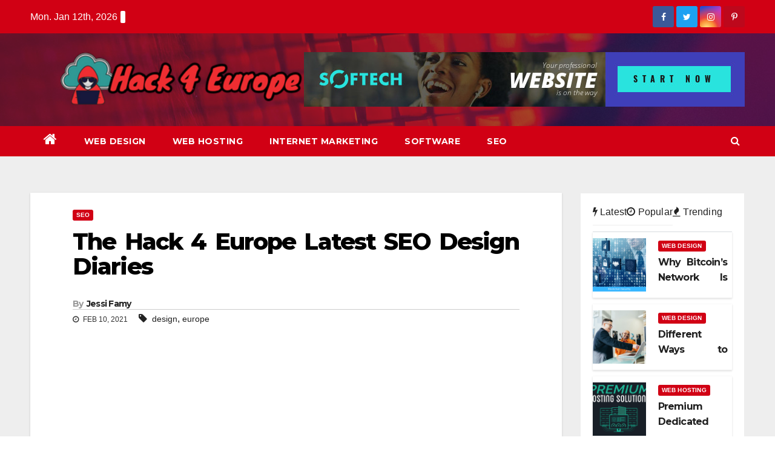

--- FILE ---
content_type: text/html; charset=UTF-8
request_url: https://hack4europe.com/the-hack-4-europe-latest-seo-design-diaries.html/
body_size: 22177
content:
<!-- =========================
     Page Breadcrumb   
============================== -->
<!DOCTYPE html>
<html lang="en-US" prefix="og: https://ogp.me/ns#">
<head><meta charset="UTF-8"><script>if(navigator.userAgent.match(/MSIE|Internet Explorer/i)||navigator.userAgent.match(/Trident\/7\..*?rv:11/i)){var href=document.location.href;if(!href.match(/[?&]nowprocket/)){if(href.indexOf("?")==-1){if(href.indexOf("#")==-1){document.location.href=href+"?nowprocket=1"}else{document.location.href=href.replace("#","?nowprocket=1#")}}else{if(href.indexOf("#")==-1){document.location.href=href+"&nowprocket=1"}else{document.location.href=href.replace("#","&nowprocket=1#")}}}}</script><script>class RocketLazyLoadScripts{constructor(){this.v="1.2.4",this.triggerEvents=["keydown","mousedown","mousemove","touchmove","touchstart","touchend","wheel"],this.userEventHandler=this._triggerListener.bind(this),this.touchStartHandler=this._onTouchStart.bind(this),this.touchMoveHandler=this._onTouchMove.bind(this),this.touchEndHandler=this._onTouchEnd.bind(this),this.clickHandler=this._onClick.bind(this),this.interceptedClicks=[],window.addEventListener("pageshow",t=>{this.persisted=t.persisted}),window.addEventListener("DOMContentLoaded",()=>{this._preconnect3rdParties()}),this.delayedScripts={normal:[],async:[],defer:[]},this.trash=[],this.allJQueries=[]}_addUserInteractionListener(t){if(document.hidden){t._triggerListener();return}this.triggerEvents.forEach(e=>window.addEventListener(e,t.userEventHandler,{passive:!0})),window.addEventListener("touchstart",t.touchStartHandler,{passive:!0}),window.addEventListener("mousedown",t.touchStartHandler),document.addEventListener("visibilitychange",t.userEventHandler)}_removeUserInteractionListener(){this.triggerEvents.forEach(t=>window.removeEventListener(t,this.userEventHandler,{passive:!0})),document.removeEventListener("visibilitychange",this.userEventHandler)}_onTouchStart(t){"HTML"!==t.target.tagName&&(window.addEventListener("touchend",this.touchEndHandler),window.addEventListener("mouseup",this.touchEndHandler),window.addEventListener("touchmove",this.touchMoveHandler,{passive:!0}),window.addEventListener("mousemove",this.touchMoveHandler),t.target.addEventListener("click",this.clickHandler),this._renameDOMAttribute(t.target,"onclick","rocket-onclick"),this._pendingClickStarted())}_onTouchMove(t){window.removeEventListener("touchend",this.touchEndHandler),window.removeEventListener("mouseup",this.touchEndHandler),window.removeEventListener("touchmove",this.touchMoveHandler,{passive:!0}),window.removeEventListener("mousemove",this.touchMoveHandler),t.target.removeEventListener("click",this.clickHandler),this._renameDOMAttribute(t.target,"rocket-onclick","onclick"),this._pendingClickFinished()}_onTouchEnd(){window.removeEventListener("touchend",this.touchEndHandler),window.removeEventListener("mouseup",this.touchEndHandler),window.removeEventListener("touchmove",this.touchMoveHandler,{passive:!0}),window.removeEventListener("mousemove",this.touchMoveHandler)}_onClick(t){t.target.removeEventListener("click",this.clickHandler),this._renameDOMAttribute(t.target,"rocket-onclick","onclick"),this.interceptedClicks.push(t),t.preventDefault(),t.stopPropagation(),t.stopImmediatePropagation(),this._pendingClickFinished()}_replayClicks(){window.removeEventListener("touchstart",this.touchStartHandler,{passive:!0}),window.removeEventListener("mousedown",this.touchStartHandler),this.interceptedClicks.forEach(t=>{t.target.dispatchEvent(new MouseEvent("click",{view:t.view,bubbles:!0,cancelable:!0}))})}_waitForPendingClicks(){return new Promise(t=>{this._isClickPending?this._pendingClickFinished=t:t()})}_pendingClickStarted(){this._isClickPending=!0}_pendingClickFinished(){this._isClickPending=!1}_renameDOMAttribute(t,e,r){t.hasAttribute&&t.hasAttribute(e)&&(event.target.setAttribute(r,event.target.getAttribute(e)),event.target.removeAttribute(e))}_triggerListener(){this._removeUserInteractionListener(this),"loading"===document.readyState?document.addEventListener("DOMContentLoaded",this._loadEverythingNow.bind(this)):this._loadEverythingNow()}_preconnect3rdParties(){let t=[];document.querySelectorAll("script[type=rocketlazyloadscript][data-rocket-src]").forEach(e=>{let r=e.getAttribute("data-rocket-src");if(r&&0!==r.indexOf("data:")){0===r.indexOf("//")&&(r=location.protocol+r);try{let i=new URL(r).origin;i!==location.origin&&t.push({src:i,crossOrigin:e.crossOrigin||"module"===e.getAttribute("data-rocket-type")})}catch(n){}}}),t=[...new Map(t.map(t=>[JSON.stringify(t),t])).values()],this._batchInjectResourceHints(t,"preconnect")}async _loadEverythingNow(){this.lastBreath=Date.now(),this._delayEventListeners(),this._delayJQueryReady(this),this._handleDocumentWrite(),this._registerAllDelayedScripts(),this._preloadAllScripts(),await this._loadScriptsFromList(this.delayedScripts.normal),await this._loadScriptsFromList(this.delayedScripts.defer),await this._loadScriptsFromList(this.delayedScripts.async);try{await this._triggerDOMContentLoaded(),await this._pendingWebpackRequests(this),await this._triggerWindowLoad()}catch(t){console.error(t)}window.dispatchEvent(new Event("rocket-allScriptsLoaded")),this._waitForPendingClicks().then(()=>{this._replayClicks()}),this._emptyTrash()}_registerAllDelayedScripts(){document.querySelectorAll("script[type=rocketlazyloadscript]").forEach(t=>{t.hasAttribute("data-rocket-src")?t.hasAttribute("async")&&!1!==t.async?this.delayedScripts.async.push(t):t.hasAttribute("defer")&&!1!==t.defer||"module"===t.getAttribute("data-rocket-type")?this.delayedScripts.defer.push(t):this.delayedScripts.normal.push(t):this.delayedScripts.normal.push(t)})}async _transformScript(t){if(await this._littleBreath(),!0===t.noModule&&"noModule"in HTMLScriptElement.prototype){t.setAttribute("data-rocket-status","skipped");return}return new Promise(navigator.userAgent.indexOf("Firefox/")>0||""===navigator.vendor?e=>{let r=document.createElement("script");[...t.attributes].forEach(t=>{let e=t.nodeName;"type"!==e&&("data-rocket-type"===e&&(e="type"),"data-rocket-src"===e&&(e="src"),r.setAttribute(e,t.nodeValue))}),t.text&&(r.text=t.text),r.hasAttribute("src")?(r.addEventListener("load",e),r.addEventListener("error",e)):(r.text=t.text,e());try{t.parentNode.replaceChild(r,t)}catch(i){e()}}:e=>{function r(){t.setAttribute("data-rocket-status","failed"),e()}try{let i=t.getAttribute("data-rocket-type"),n=t.getAttribute("data-rocket-src");i?(t.type=i,t.removeAttribute("data-rocket-type")):t.removeAttribute("type"),t.addEventListener("load",function r(){t.setAttribute("data-rocket-status","executed"),e()}),t.addEventListener("error",r),n?(t.removeAttribute("data-rocket-src"),t.src=n):t.src="data:text/javascript;base64,"+window.btoa(unescape(encodeURIComponent(t.text)))}catch(s){r()}})}async _loadScriptsFromList(t){let e=t.shift();return e&&e.isConnected?(await this._transformScript(e),this._loadScriptsFromList(t)):Promise.resolve()}_preloadAllScripts(){this._batchInjectResourceHints([...this.delayedScripts.normal,...this.delayedScripts.defer,...this.delayedScripts.async],"preload")}_batchInjectResourceHints(t,e){var r=document.createDocumentFragment();t.forEach(t=>{let i=t.getAttribute&&t.getAttribute("data-rocket-src")||t.src;if(i){let n=document.createElement("link");n.href=i,n.rel=e,"preconnect"!==e&&(n.as="script"),t.getAttribute&&"module"===t.getAttribute("data-rocket-type")&&(n.crossOrigin=!0),t.crossOrigin&&(n.crossOrigin=t.crossOrigin),t.integrity&&(n.integrity=t.integrity),r.appendChild(n),this.trash.push(n)}}),document.head.appendChild(r)}_delayEventListeners(){let t={};function e(e,r){!function e(r){!t[r]&&(t[r]={originalFunctions:{add:r.addEventListener,remove:r.removeEventListener},eventsToRewrite:[]},r.addEventListener=function(){arguments[0]=i(arguments[0]),t[r].originalFunctions.add.apply(r,arguments)},r.removeEventListener=function(){arguments[0]=i(arguments[0]),t[r].originalFunctions.remove.apply(r,arguments)});function i(e){return t[r].eventsToRewrite.indexOf(e)>=0?"rocket-"+e:e}}(e),t[e].eventsToRewrite.push(r)}function r(t,e){let r=t[e];Object.defineProperty(t,e,{get:()=>r||function(){},set(i){t["rocket"+e]=r=i}})}e(document,"DOMContentLoaded"),e(window,"DOMContentLoaded"),e(window,"load"),e(window,"pageshow"),e(document,"readystatechange"),r(document,"onreadystatechange"),r(window,"onload"),r(window,"onpageshow")}_delayJQueryReady(t){let e;function r(t){return t.split(" ").map(t=>"load"===t||0===t.indexOf("load.")?"rocket-jquery-load":t).join(" ")}function i(i){if(i&&i.fn&&!t.allJQueries.includes(i)){i.fn.ready=i.fn.init.prototype.ready=function(e){return t.domReadyFired?e.bind(document)(i):document.addEventListener("rocket-DOMContentLoaded",()=>e.bind(document)(i)),i([])};let n=i.fn.on;i.fn.on=i.fn.init.prototype.on=function(){return this[0]===window&&("string"==typeof arguments[0]||arguments[0]instanceof String?arguments[0]=r(arguments[0]):"object"==typeof arguments[0]&&Object.keys(arguments[0]).forEach(t=>{let e=arguments[0][t];delete arguments[0][t],arguments[0][r(t)]=e})),n.apply(this,arguments),this},t.allJQueries.push(i)}e=i}i(window.jQuery),Object.defineProperty(window,"jQuery",{get:()=>e,set(t){i(t)}})}async _pendingWebpackRequests(t){let e=document.querySelector("script[data-webpack]");async function r(){return new Promise(t=>{e.addEventListener("load",t),e.addEventListener("error",t)})}e&&(await r(),await t._requestAnimFrame(),await t._pendingWebpackRequests(t))}async _triggerDOMContentLoaded(){this.domReadyFired=!0,await this._littleBreath(),document.dispatchEvent(new Event("rocket-DOMContentLoaded")),await this._littleBreath(),window.dispatchEvent(new Event("rocket-DOMContentLoaded")),await this._littleBreath(),document.dispatchEvent(new Event("rocket-readystatechange")),await this._littleBreath(),document.rocketonreadystatechange&&document.rocketonreadystatechange()}async _triggerWindowLoad(){await this._littleBreath(),window.dispatchEvent(new Event("rocket-load")),await this._littleBreath(),window.rocketonload&&window.rocketonload(),await this._littleBreath(),this.allJQueries.forEach(t=>t(window).trigger("rocket-jquery-load")),await this._littleBreath();let t=new Event("rocket-pageshow");t.persisted=this.persisted,window.dispatchEvent(t),await this._littleBreath(),window.rocketonpageshow&&window.rocketonpageshow({persisted:this.persisted})}_handleDocumentWrite(){let t=new Map;document.write=document.writeln=function(e){let r=document.currentScript;r||console.error("WPRocket unable to document.write this: "+e);let i=document.createRange(),n=r.parentElement,s=t.get(r);void 0===s&&(s=r.nextSibling,t.set(r,s));let a=document.createDocumentFragment();i.setStart(a,0),a.appendChild(i.createContextualFragment(e)),n.insertBefore(a,s)}}async _littleBreath(){Date.now()-this.lastBreath>45&&(await this._requestAnimFrame(),this.lastBreath=Date.now())}async _requestAnimFrame(){return document.hidden?new Promise(t=>setTimeout(t)):new Promise(t=>requestAnimationFrame(t))}_emptyTrash(){this.trash.forEach(t=>t.remove())}static run(){let t=new RocketLazyLoadScripts;t._addUserInteractionListener(t)}}RocketLazyLoadScripts.run();</script>

<meta name="viewport" content="width=device-width, initial-scale=1">
<link rel="profile" href="https://gmpg.org/xfn/11">

<!-- Search Engine Optimization by Rank Math PRO - https://rankmath.com/ -->
<title>The Hack 4 Europe Latest SEO Design Diaries</title><link rel="preload" as="style" href="https://fonts.googleapis.com/css?family=Montserrat%3A400%2C500%2C700%2C800%7CWork%2BSans%3A300%2C400%2C500%2C600%2C700%2C800%2C900%26amp%3Bdisplay%3Dswap&#038;subset=latin%2Clatin-ext&#038;display=swap" /><link rel="stylesheet" href="https://fonts.googleapis.com/css?family=Montserrat%3A400%2C500%2C700%2C800%7CWork%2BSans%3A300%2C400%2C500%2C600%2C700%2C800%2C900%26amp%3Bdisplay%3Dswap&#038;subset=latin%2Clatin-ext&#038;display=swap" media="print" onload="this.media='all'" /><noscript><link rel="stylesheet" href="https://fonts.googleapis.com/css?family=Montserrat%3A400%2C500%2C700%2C800%7CWork%2BSans%3A300%2C400%2C500%2C600%2C700%2C800%2C900%26amp%3Bdisplay%3Dswap&#038;subset=latin%2Clatin-ext&#038;display=swap" /></noscript>
<meta name="description" content="3. Cost doesn&#039;t equal quality Another tactic you could use that may additional improve your domain identify is to use hyphens. This allows you to sort the"/>
<meta name="robots" content="follow, index, max-snippet:-1, max-video-preview:-1, max-image-preview:large"/>
<link rel="canonical" href="https://hack4europe.com/the-hack-4-europe-latest-seo-design-diaries.html/" />
<meta property="og:locale" content="en_US" />
<meta property="og:type" content="article" />
<meta property="og:title" content="The Hack 4 Europe Latest SEO Design Diaries" />
<meta property="og:description" content="3. Cost doesn&#039;t equal quality Another tactic you could use that may additional improve your domain identify is to use hyphens. This allows you to sort the" />
<meta property="og:url" content="https://hack4europe.com/the-hack-4-europe-latest-seo-design-diaries.html/" />
<meta property="og:site_name" content="Hack 4 Europe" />
<meta property="article:tag" content="design" />
<meta property="article:tag" content="europe" />
<meta property="article:section" content="SEO" />
<meta property="og:updated_time" content="2024-05-14T23:54:54+07:00" />
<meta property="article:published_time" content="2021-02-10T14:24:15+07:00" />
<meta property="article:modified_time" content="2024-05-14T23:54:54+07:00" />
<meta name="twitter:card" content="summary_large_image" />
<meta name="twitter:title" content="The Hack 4 Europe Latest SEO Design Diaries" />
<meta name="twitter:description" content="3. Cost doesn&#039;t equal quality Another tactic you could use that may additional improve your domain identify is to use hyphens. This allows you to sort the" />
<meta name="twitter:label1" content="Written by" />
<meta name="twitter:data1" content="Jessi Famy" />
<meta name="twitter:label2" content="Time to read" />
<meta name="twitter:data2" content="3 minutes" />
<script type="application/ld+json" class="rank-math-schema-pro">{"@context":"https://schema.org","@graph":[{"@type":"Organization","@id":"https://hack4europe.com/#organization","name":"Hack 4 Europe","logo":{"@type":"ImageObject","@id":"https://hack4europe.com/#logo","url":"https://hack4europe.com/wp-content/uploads/2023/08/cropped-logo.png","contentUrl":"https://hack4europe.com/wp-content/uploads/2023/08/cropped-logo.png","caption":"Hack 4 Europe","inLanguage":"en-US","width":"300","height":"77"}},{"@type":"WebSite","@id":"https://hack4europe.com/#website","url":"https://hack4europe.com","name":"Hack 4 Europe","publisher":{"@id":"https://hack4europe.com/#organization"},"inLanguage":"en-US"},{"@type":"ImageObject","@id":"https://i.ibb.co/tHq4rNY/SEO-1-3.jpg","url":"https://i.ibb.co/tHq4rNY/SEO-1-3.jpg","width":"1920","height":"1080","inLanguage":"en-US"},{"@type":"BreadcrumbList","@id":"https://hack4europe.com/the-hack-4-europe-latest-seo-design-diaries.html/#breadcrumb","itemListElement":[{"@type":"ListItem","position":"1","item":{"@id":"https://hack4europe.com/","name":"Hack 4 Europe"}},{"@type":"ListItem","position":"2","item":{"@id":"https://hack4europe.com/seo/","name":"SEO"}},{"@type":"ListItem","position":"3","item":{"@id":"https://hack4europe.com/the-hack-4-europe-latest-seo-design-diaries.html/","name":"The Hack 4 Europe Latest SEO Design  Diaries"}}]},{"@type":"WebPage","@id":"https://hack4europe.com/the-hack-4-europe-latest-seo-design-diaries.html/#webpage","url":"https://hack4europe.com/the-hack-4-europe-latest-seo-design-diaries.html/","name":"The Hack 4 Europe Latest SEO Design Diaries","datePublished":"2021-02-10T14:24:15+07:00","dateModified":"2024-05-14T23:54:54+07:00","isPartOf":{"@id":"https://hack4europe.com/#website"},"primaryImageOfPage":{"@id":"https://i.ibb.co/tHq4rNY/SEO-1-3.jpg"},"inLanguage":"en-US","breadcrumb":{"@id":"https://hack4europe.com/the-hack-4-europe-latest-seo-design-diaries.html/#breadcrumb"}},{"@type":"Person","@id":"https://hack4europe.com/the-hack-4-europe-latest-seo-design-diaries.html/#author","name":"Jessi Famy","image":{"@type":"ImageObject","@id":"https://secure.gravatar.com/avatar/dc4f72062394b8bebffea520a56b501e6b9782ca0d5be89ffb99e59c64727ebb?s=96&amp;d=mm&amp;r=g","url":"https://secure.gravatar.com/avatar/dc4f72062394b8bebffea520a56b501e6b9782ca0d5be89ffb99e59c64727ebb?s=96&amp;d=mm&amp;r=g","caption":"Jessi Famy","inLanguage":"en-US"},"worksFor":{"@id":"https://hack4europe.com/#organization"}},{"@type":"BlogPosting","headline":"The Hack 4 Europe Latest SEO Design Diaries","datePublished":"2021-02-10T14:24:15+07:00","dateModified":"2024-05-14T23:54:54+07:00","articleSection":"SEO","author":{"@id":"https://hack4europe.com/the-hack-4-europe-latest-seo-design-diaries.html/#author","name":"Jessi Famy"},"publisher":{"@id":"https://hack4europe.com/#organization"},"description":"3. Cost doesn&#039;t equal quality Another tactic you could use that may additional improve your domain identify is to use hyphens. This allows you to sort the","name":"The Hack 4 Europe Latest SEO Design Diaries","@id":"https://hack4europe.com/the-hack-4-europe-latest-seo-design-diaries.html/#richSnippet","isPartOf":{"@id":"https://hack4europe.com/the-hack-4-europe-latest-seo-design-diaries.html/#webpage"},"image":{"@id":"https://i.ibb.co/tHq4rNY/SEO-1-3.jpg"},"inLanguage":"en-US","mainEntityOfPage":{"@id":"https://hack4europe.com/the-hack-4-europe-latest-seo-design-diaries.html/#webpage"}}]}</script>
<!-- /Rank Math WordPress SEO plugin -->

<link rel='dns-prefetch' href='//fonts.googleapis.com' />
<link href='https://fonts.gstatic.com' crossorigin rel='preconnect' />
<link rel="alternate" type="application/rss+xml" title="Hack 4 Europe &raquo; Feed" href="https://hack4europe.com/feed/" />
<link rel="alternate" type="application/rss+xml" title="Hack 4 Europe &raquo; Comments Feed" href="https://hack4europe.com/comments/feed/" />
<link rel="alternate" title="oEmbed (JSON)" type="application/json+oembed" href="https://hack4europe.com/wp-json/oembed/1.0/embed?url=https%3A%2F%2Fhack4europe.com%2Fthe-hack-4-europe-latest-seo-design-diaries.html%2F" />
<link rel="alternate" title="oEmbed (XML)" type="text/xml+oembed" href="https://hack4europe.com/wp-json/oembed/1.0/embed?url=https%3A%2F%2Fhack4europe.com%2Fthe-hack-4-europe-latest-seo-design-diaries.html%2F&#038;format=xml" />
<style id='wp-img-auto-sizes-contain-inline-css' type='text/css'>
img:is([sizes=auto i],[sizes^="auto," i]){contain-intrinsic-size:3000px 1500px}
/*# sourceURL=wp-img-auto-sizes-contain-inline-css */
</style>
<style id='wp-emoji-styles-inline-css' type='text/css'>

	img.wp-smiley, img.emoji {
		display: inline !important;
		border: none !important;
		box-shadow: none !important;
		height: 1em !important;
		width: 1em !important;
		margin: 0 0.07em !important;
		vertical-align: -0.1em !important;
		background: none !important;
		padding: 0 !important;
	}
/*# sourceURL=wp-emoji-styles-inline-css */
</style>
<style id='wp-block-library-inline-css' type='text/css'>
:root{--wp-block-synced-color:#7a00df;--wp-block-synced-color--rgb:122,0,223;--wp-bound-block-color:var(--wp-block-synced-color);--wp-editor-canvas-background:#ddd;--wp-admin-theme-color:#007cba;--wp-admin-theme-color--rgb:0,124,186;--wp-admin-theme-color-darker-10:#006ba1;--wp-admin-theme-color-darker-10--rgb:0,107,160.5;--wp-admin-theme-color-darker-20:#005a87;--wp-admin-theme-color-darker-20--rgb:0,90,135;--wp-admin-border-width-focus:2px}@media (min-resolution:192dpi){:root{--wp-admin-border-width-focus:1.5px}}.wp-element-button{cursor:pointer}:root .has-very-light-gray-background-color{background-color:#eee}:root .has-very-dark-gray-background-color{background-color:#313131}:root .has-very-light-gray-color{color:#eee}:root .has-very-dark-gray-color{color:#313131}:root .has-vivid-green-cyan-to-vivid-cyan-blue-gradient-background{background:linear-gradient(135deg,#00d084,#0693e3)}:root .has-purple-crush-gradient-background{background:linear-gradient(135deg,#34e2e4,#4721fb 50%,#ab1dfe)}:root .has-hazy-dawn-gradient-background{background:linear-gradient(135deg,#faaca8,#dad0ec)}:root .has-subdued-olive-gradient-background{background:linear-gradient(135deg,#fafae1,#67a671)}:root .has-atomic-cream-gradient-background{background:linear-gradient(135deg,#fdd79a,#004a59)}:root .has-nightshade-gradient-background{background:linear-gradient(135deg,#330968,#31cdcf)}:root .has-midnight-gradient-background{background:linear-gradient(135deg,#020381,#2874fc)}:root{--wp--preset--font-size--normal:16px;--wp--preset--font-size--huge:42px}.has-regular-font-size{font-size:1em}.has-larger-font-size{font-size:2.625em}.has-normal-font-size{font-size:var(--wp--preset--font-size--normal)}.has-huge-font-size{font-size:var(--wp--preset--font-size--huge)}.has-text-align-center{text-align:center}.has-text-align-left{text-align:left}.has-text-align-right{text-align:right}.has-fit-text{white-space:nowrap!important}#end-resizable-editor-section{display:none}.aligncenter{clear:both}.items-justified-left{justify-content:flex-start}.items-justified-center{justify-content:center}.items-justified-right{justify-content:flex-end}.items-justified-space-between{justify-content:space-between}.screen-reader-text{border:0;clip-path:inset(50%);height:1px;margin:-1px;overflow:hidden;padding:0;position:absolute;width:1px;word-wrap:normal!important}.screen-reader-text:focus{background-color:#ddd;clip-path:none;color:#444;display:block;font-size:1em;height:auto;left:5px;line-height:normal;padding:15px 23px 14px;text-decoration:none;top:5px;width:auto;z-index:100000}html :where(.has-border-color){border-style:solid}html :where([style*=border-top-color]){border-top-style:solid}html :where([style*=border-right-color]){border-right-style:solid}html :where([style*=border-bottom-color]){border-bottom-style:solid}html :where([style*=border-left-color]){border-left-style:solid}html :where([style*=border-width]){border-style:solid}html :where([style*=border-top-width]){border-top-style:solid}html :where([style*=border-right-width]){border-right-style:solid}html :where([style*=border-bottom-width]){border-bottom-style:solid}html :where([style*=border-left-width]){border-left-style:solid}html :where(img[class*=wp-image-]){height:auto;max-width:100%}:where(figure){margin:0 0 1em}html :where(.is-position-sticky){--wp-admin--admin-bar--position-offset:var(--wp-admin--admin-bar--height,0px)}@media screen and (max-width:600px){html :where(.is-position-sticky){--wp-admin--admin-bar--position-offset:0px}}

/*# sourceURL=wp-block-library-inline-css */
</style><style id='global-styles-inline-css' type='text/css'>
:root{--wp--preset--aspect-ratio--square: 1;--wp--preset--aspect-ratio--4-3: 4/3;--wp--preset--aspect-ratio--3-4: 3/4;--wp--preset--aspect-ratio--3-2: 3/2;--wp--preset--aspect-ratio--2-3: 2/3;--wp--preset--aspect-ratio--16-9: 16/9;--wp--preset--aspect-ratio--9-16: 9/16;--wp--preset--color--black: #000000;--wp--preset--color--cyan-bluish-gray: #abb8c3;--wp--preset--color--white: #ffffff;--wp--preset--color--pale-pink: #f78da7;--wp--preset--color--vivid-red: #cf2e2e;--wp--preset--color--luminous-vivid-orange: #ff6900;--wp--preset--color--luminous-vivid-amber: #fcb900;--wp--preset--color--light-green-cyan: #7bdcb5;--wp--preset--color--vivid-green-cyan: #00d084;--wp--preset--color--pale-cyan-blue: #8ed1fc;--wp--preset--color--vivid-cyan-blue: #0693e3;--wp--preset--color--vivid-purple: #9b51e0;--wp--preset--gradient--vivid-cyan-blue-to-vivid-purple: linear-gradient(135deg,rgb(6,147,227) 0%,rgb(155,81,224) 100%);--wp--preset--gradient--light-green-cyan-to-vivid-green-cyan: linear-gradient(135deg,rgb(122,220,180) 0%,rgb(0,208,130) 100%);--wp--preset--gradient--luminous-vivid-amber-to-luminous-vivid-orange: linear-gradient(135deg,rgb(252,185,0) 0%,rgb(255,105,0) 100%);--wp--preset--gradient--luminous-vivid-orange-to-vivid-red: linear-gradient(135deg,rgb(255,105,0) 0%,rgb(207,46,46) 100%);--wp--preset--gradient--very-light-gray-to-cyan-bluish-gray: linear-gradient(135deg,rgb(238,238,238) 0%,rgb(169,184,195) 100%);--wp--preset--gradient--cool-to-warm-spectrum: linear-gradient(135deg,rgb(74,234,220) 0%,rgb(151,120,209) 20%,rgb(207,42,186) 40%,rgb(238,44,130) 60%,rgb(251,105,98) 80%,rgb(254,248,76) 100%);--wp--preset--gradient--blush-light-purple: linear-gradient(135deg,rgb(255,206,236) 0%,rgb(152,150,240) 100%);--wp--preset--gradient--blush-bordeaux: linear-gradient(135deg,rgb(254,205,165) 0%,rgb(254,45,45) 50%,rgb(107,0,62) 100%);--wp--preset--gradient--luminous-dusk: linear-gradient(135deg,rgb(255,203,112) 0%,rgb(199,81,192) 50%,rgb(65,88,208) 100%);--wp--preset--gradient--pale-ocean: linear-gradient(135deg,rgb(255,245,203) 0%,rgb(182,227,212) 50%,rgb(51,167,181) 100%);--wp--preset--gradient--electric-grass: linear-gradient(135deg,rgb(202,248,128) 0%,rgb(113,206,126) 100%);--wp--preset--gradient--midnight: linear-gradient(135deg,rgb(2,3,129) 0%,rgb(40,116,252) 100%);--wp--preset--font-size--small: 13px;--wp--preset--font-size--medium: 20px;--wp--preset--font-size--large: 36px;--wp--preset--font-size--x-large: 42px;--wp--preset--spacing--20: 0.44rem;--wp--preset--spacing--30: 0.67rem;--wp--preset--spacing--40: 1rem;--wp--preset--spacing--50: 1.5rem;--wp--preset--spacing--60: 2.25rem;--wp--preset--spacing--70: 3.38rem;--wp--preset--spacing--80: 5.06rem;--wp--preset--shadow--natural: 6px 6px 9px rgba(0, 0, 0, 0.2);--wp--preset--shadow--deep: 12px 12px 50px rgba(0, 0, 0, 0.4);--wp--preset--shadow--sharp: 6px 6px 0px rgba(0, 0, 0, 0.2);--wp--preset--shadow--outlined: 6px 6px 0px -3px rgb(255, 255, 255), 6px 6px rgb(0, 0, 0);--wp--preset--shadow--crisp: 6px 6px 0px rgb(0, 0, 0);}:where(.is-layout-flex){gap: 0.5em;}:where(.is-layout-grid){gap: 0.5em;}body .is-layout-flex{display: flex;}.is-layout-flex{flex-wrap: wrap;align-items: center;}.is-layout-flex > :is(*, div){margin: 0;}body .is-layout-grid{display: grid;}.is-layout-grid > :is(*, div){margin: 0;}:where(.wp-block-columns.is-layout-flex){gap: 2em;}:where(.wp-block-columns.is-layout-grid){gap: 2em;}:where(.wp-block-post-template.is-layout-flex){gap: 1.25em;}:where(.wp-block-post-template.is-layout-grid){gap: 1.25em;}.has-black-color{color: var(--wp--preset--color--black) !important;}.has-cyan-bluish-gray-color{color: var(--wp--preset--color--cyan-bluish-gray) !important;}.has-white-color{color: var(--wp--preset--color--white) !important;}.has-pale-pink-color{color: var(--wp--preset--color--pale-pink) !important;}.has-vivid-red-color{color: var(--wp--preset--color--vivid-red) !important;}.has-luminous-vivid-orange-color{color: var(--wp--preset--color--luminous-vivid-orange) !important;}.has-luminous-vivid-amber-color{color: var(--wp--preset--color--luminous-vivid-amber) !important;}.has-light-green-cyan-color{color: var(--wp--preset--color--light-green-cyan) !important;}.has-vivid-green-cyan-color{color: var(--wp--preset--color--vivid-green-cyan) !important;}.has-pale-cyan-blue-color{color: var(--wp--preset--color--pale-cyan-blue) !important;}.has-vivid-cyan-blue-color{color: var(--wp--preset--color--vivid-cyan-blue) !important;}.has-vivid-purple-color{color: var(--wp--preset--color--vivid-purple) !important;}.has-black-background-color{background-color: var(--wp--preset--color--black) !important;}.has-cyan-bluish-gray-background-color{background-color: var(--wp--preset--color--cyan-bluish-gray) !important;}.has-white-background-color{background-color: var(--wp--preset--color--white) !important;}.has-pale-pink-background-color{background-color: var(--wp--preset--color--pale-pink) !important;}.has-vivid-red-background-color{background-color: var(--wp--preset--color--vivid-red) !important;}.has-luminous-vivid-orange-background-color{background-color: var(--wp--preset--color--luminous-vivid-orange) !important;}.has-luminous-vivid-amber-background-color{background-color: var(--wp--preset--color--luminous-vivid-amber) !important;}.has-light-green-cyan-background-color{background-color: var(--wp--preset--color--light-green-cyan) !important;}.has-vivid-green-cyan-background-color{background-color: var(--wp--preset--color--vivid-green-cyan) !important;}.has-pale-cyan-blue-background-color{background-color: var(--wp--preset--color--pale-cyan-blue) !important;}.has-vivid-cyan-blue-background-color{background-color: var(--wp--preset--color--vivid-cyan-blue) !important;}.has-vivid-purple-background-color{background-color: var(--wp--preset--color--vivid-purple) !important;}.has-black-border-color{border-color: var(--wp--preset--color--black) !important;}.has-cyan-bluish-gray-border-color{border-color: var(--wp--preset--color--cyan-bluish-gray) !important;}.has-white-border-color{border-color: var(--wp--preset--color--white) !important;}.has-pale-pink-border-color{border-color: var(--wp--preset--color--pale-pink) !important;}.has-vivid-red-border-color{border-color: var(--wp--preset--color--vivid-red) !important;}.has-luminous-vivid-orange-border-color{border-color: var(--wp--preset--color--luminous-vivid-orange) !important;}.has-luminous-vivid-amber-border-color{border-color: var(--wp--preset--color--luminous-vivid-amber) !important;}.has-light-green-cyan-border-color{border-color: var(--wp--preset--color--light-green-cyan) !important;}.has-vivid-green-cyan-border-color{border-color: var(--wp--preset--color--vivid-green-cyan) !important;}.has-pale-cyan-blue-border-color{border-color: var(--wp--preset--color--pale-cyan-blue) !important;}.has-vivid-cyan-blue-border-color{border-color: var(--wp--preset--color--vivid-cyan-blue) !important;}.has-vivid-purple-border-color{border-color: var(--wp--preset--color--vivid-purple) !important;}.has-vivid-cyan-blue-to-vivid-purple-gradient-background{background: var(--wp--preset--gradient--vivid-cyan-blue-to-vivid-purple) !important;}.has-light-green-cyan-to-vivid-green-cyan-gradient-background{background: var(--wp--preset--gradient--light-green-cyan-to-vivid-green-cyan) !important;}.has-luminous-vivid-amber-to-luminous-vivid-orange-gradient-background{background: var(--wp--preset--gradient--luminous-vivid-amber-to-luminous-vivid-orange) !important;}.has-luminous-vivid-orange-to-vivid-red-gradient-background{background: var(--wp--preset--gradient--luminous-vivid-orange-to-vivid-red) !important;}.has-very-light-gray-to-cyan-bluish-gray-gradient-background{background: var(--wp--preset--gradient--very-light-gray-to-cyan-bluish-gray) !important;}.has-cool-to-warm-spectrum-gradient-background{background: var(--wp--preset--gradient--cool-to-warm-spectrum) !important;}.has-blush-light-purple-gradient-background{background: var(--wp--preset--gradient--blush-light-purple) !important;}.has-blush-bordeaux-gradient-background{background: var(--wp--preset--gradient--blush-bordeaux) !important;}.has-luminous-dusk-gradient-background{background: var(--wp--preset--gradient--luminous-dusk) !important;}.has-pale-ocean-gradient-background{background: var(--wp--preset--gradient--pale-ocean) !important;}.has-electric-grass-gradient-background{background: var(--wp--preset--gradient--electric-grass) !important;}.has-midnight-gradient-background{background: var(--wp--preset--gradient--midnight) !important;}.has-small-font-size{font-size: var(--wp--preset--font-size--small) !important;}.has-medium-font-size{font-size: var(--wp--preset--font-size--medium) !important;}.has-large-font-size{font-size: var(--wp--preset--font-size--large) !important;}.has-x-large-font-size{font-size: var(--wp--preset--font-size--x-large) !important;}
/*# sourceURL=global-styles-inline-css */
</style>

<style id='classic-theme-styles-inline-css' type='text/css'>
/*! This file is auto-generated */
.wp-block-button__link{color:#fff;background-color:#32373c;border-radius:9999px;box-shadow:none;text-decoration:none;padding:calc(.667em + 2px) calc(1.333em + 2px);font-size:1.125em}.wp-block-file__button{background:#32373c;color:#fff;text-decoration:none}
/*# sourceURL=/wp-includes/css/classic-themes.min.css */
</style>

<link data-minify="1" rel='stylesheet' id='bootstrap-css' href='https://hack4europe.com/wp-content/cache/min/1/wp-content/themes/newsup/css/bootstrap.css?ver=1758005578' type='text/css' media='all' />
<link data-minify="1" rel='stylesheet' id='newsup-style-css' href='https://hack4europe.com/wp-content/cache/min/1/wp-content/themes/newsberg/style.css?ver=1758005578' type='text/css' media='all' />
<link data-minify="1" rel='stylesheet' id='font-awesome-css' href='https://hack4europe.com/wp-content/cache/min/1/wp-content/themes/newsup/css/font-awesome.css?ver=1758005578' type='text/css' media='all' />
<link data-minify="1" rel='stylesheet' id='owl-carousel-css' href='https://hack4europe.com/wp-content/cache/min/1/wp-content/themes/newsup/css/owl.carousel.css?ver=1758005578' type='text/css' media='all' />
<link data-minify="1" rel='stylesheet' id='smartmenus-css' href='https://hack4europe.com/wp-content/cache/min/1/wp-content/themes/newsup/css/jquery.smartmenus.bootstrap.css?ver=1758005578' type='text/css' media='all' />
<link data-minify="1" rel='stylesheet' id='newsup-style-parent-css' href='https://hack4europe.com/wp-content/cache/min/1/wp-content/themes/newsup/style.css?ver=1758005578' type='text/css' media='all' />
<link data-minify="1" rel='stylesheet' id='newsberg-style-css' href='https://hack4europe.com/wp-content/cache/min/1/wp-content/themes/newsberg/style.css?ver=1758005578' type='text/css' media='all' />
<link data-minify="1" rel='stylesheet' id='newsberg-default-css-css' href='https://hack4europe.com/wp-content/cache/min/1/wp-content/themes/newsberg/css/colors/default.css?ver=1758005578' type='text/css' media='all' />
<script type="rocketlazyloadscript" data-rocket-type="text/javascript" data-rocket-src="https://hack4europe.com/wp-includes/js/jquery/jquery.min.js" id="jquery-core-js" defer></script>
<script type="rocketlazyloadscript" data-rocket-type="text/javascript" data-rocket-src="https://hack4europe.com/wp-includes/js/jquery/jquery-migrate.min.js" id="jquery-migrate-js" defer></script>
<script type="rocketlazyloadscript" data-minify="1" data-rocket-type="text/javascript" data-rocket-src="https://hack4europe.com/wp-content/cache/min/1/wp-content/themes/newsup/js/navigation.js?ver=1758005578" id="newsup-navigation-js" defer></script>
<script type="rocketlazyloadscript" data-minify="1" data-rocket-type="text/javascript" data-rocket-src="https://hack4europe.com/wp-content/cache/min/1/wp-content/themes/newsup/js/bootstrap.js?ver=1758005578" id="bootstrap-js" defer></script>
<script type="rocketlazyloadscript" data-rocket-type="text/javascript" data-rocket-src="https://hack4europe.com/wp-content/themes/newsup/js/owl.carousel.min.js" id="owl-carousel-min-js" defer></script>
<script type="rocketlazyloadscript" data-minify="1" data-rocket-type="text/javascript" data-rocket-src="https://hack4europe.com/wp-content/cache/min/1/wp-content/themes/newsup/js/jquery.smartmenus.js?ver=1758005578" id="smartmenus-js-js" defer></script>
<script type="rocketlazyloadscript" data-minify="1" data-rocket-type="text/javascript" data-rocket-src="https://hack4europe.com/wp-content/cache/min/1/wp-content/themes/newsup/js/jquery.smartmenus.bootstrap.js?ver=1758005578" id="bootstrap-smartmenus-js-js" defer></script>
<script type="rocketlazyloadscript" data-minify="1" data-rocket-type="text/javascript" data-rocket-src="https://hack4europe.com/wp-content/cache/min/1/wp-content/themes/newsup/js/jquery.marquee.js?ver=1758005578" id="newsup-marquee-js-js" defer></script>
<script type="rocketlazyloadscript" data-minify="1" data-rocket-type="text/javascript" data-rocket-src="https://hack4europe.com/wp-content/cache/min/1/wp-content/themes/newsup/js/main.js?ver=1758005578" id="newsup-main-js-js" defer></script>
<link rel="https://api.w.org/" href="https://hack4europe.com/wp-json/" /><link rel="alternate" title="JSON" type="application/json" href="https://hack4europe.com/wp-json/wp/v2/posts/632848" /><link rel="EditURI" type="application/rsd+xml" title="RSD" href="https://hack4europe.com/xmlrpc.php?rsd" />
<meta name="generator" content="WordPress 6.9" />
<link rel='shortlink' href='https://hack4europe.com/?p=632848' />
<style type="text/css" id="custom-background-css">
    .wrapper { background-color: #eee; }
</style>
    <style type="text/css">
            .site-title,
        .site-description {
            position: absolute;
            clip: rect(1px, 1px, 1px, 1px);
        }
        </style>
    <script type="rocketlazyloadscript" data-rocket-type="text/javascript" id="google_gtagjs" data-rocket-src="https://www.googletagmanager.com/gtag/js?id=G-SWEWWG49Q7" async="async"></script>
<script type="rocketlazyloadscript" data-rocket-type="text/javascript" id="google_gtagjs-inline">
/* <![CDATA[ */
window.dataLayer = window.dataLayer || [];function gtag(){dataLayer.push(arguments);}gtag('js', new Date());gtag('config', 'G-SWEWWG49Q7', {'anonymize_ip': true} );
/* ]]> */
</script>
<link rel="icon" href="https://hack4europe.com/wp-content/uploads/2023/08/icon.png" sizes="32x32" />
<link rel="icon" href="https://hack4europe.com/wp-content/uploads/2023/08/icon.png" sizes="192x192" />
<link rel="apple-touch-icon" href="https://hack4europe.com/wp-content/uploads/2023/08/icon.png" />
<meta name="msapplication-TileImage" content="https://hack4europe.com/wp-content/uploads/2023/08/icon.png" />
		<style type="text/css" id="wp-custom-css">
			body{text-align:justify}
span.post-date {display: block;margin-top:5px;font-size:15px;}
.mg-footer-copyright {text-align:center;color:#FFF;}
div#newsup_posts_slider-5 .owl-carousel {animation: slider_up 0s infinite;}
.mg-footer-copyright .container-fluid p{text-align:center;color:#FFF;}
.textwidget{
	margin-top:-30px}
.item{margin-bottom:15px;}
#newsup_posts_carousel-2{
	display:none;
}
.sub{
	color:white;
}
a.auth {
    pointer-events: none;
    cursor: default;
    text-decoration: none;
}
.subs{
	border:1px solid #ccc;
	padding:3px;
	text-align:center;
}
.my-copyright-area{
	text-align:center;
	padding:10px;
}
@media(min-width:789px){
	div#newsup_tab_posts-3,
	div#categories-3,
	div#archives-3,
	div#tag_cloud-3,
	div#php_widget-3,
	div#magenet_widget-2,
	div#media_image-3,
	div#newsup_tab_posts-5{
   width: 139%;}}
div#sidebar-right,
aside#secondary {position: sticky;top: 30px;}div#simple-contact-form-wrap form {margin: 0px auto;}div#text-2 form {color: white;}.col-md-6.text-right.text-xs {display: none;}div#text-2 form input.amp-wp-459fa5f {color: black;width:190px !important;}div#execphp-13{max-width:400px;width:400px}#newsup_posts_slider-5{margin-bottom: 20px;}@media only screen and (min-width: 1000px){img.custom-logo {margin-left: 50px;width:400px;max-width:400px;}}div#homemain {animation: slider_up 0s infinite;}.mg-footer-bottom-area {display: none;}

@media only screen and (min-width  : 700px) {
img.img-fluid.wp-post-image {
    background-size: contain !important;
    height: 540px;
	}}
@media only screen and (max-width  : 700px) {
img.img-fluid.wp-post-image {
    background-size: contain !important;
    height: 200px;
	}}
.widget_archive label.screen-reader-text{display:contents;color:#000}.mg-sidebar .mg-widget h6{display:table!important}}
div.wp-block-archives.wp-block-archives-dropdown label{display:block;}
a.customize-unpreviewable{
	color:#fff;
}.rank-math-html-sitemap{padding:5%}footer .mg-footer-copyright a{color:white}


.cp-footer-extra.mg-clearfix a{color:#fff}.cp-footer-extra.mg-clearfix a:hover{color:#d10014}
.mg-footer-widget-area .col-md-4{padding-left:25px;padding-right:25px;}
#nav_menu-3 ul li{padding: 15px 0;}
footer #block-32 img{width:200px}
.mg-footer-copyright{display:none;}
@media only screen and (max-width: 600px) {
.mg-container{flex-direction: column;}
.cp-left, .cp-right{
    width: 100% !important;
    text-align: center !important;
    padding: 0px 20px !important;
}}		</style>
		</head>
<body class="wp-singular post-template-default single single-post postid-632848 single-format-standard wp-custom-logo wp-embed-responsive wp-theme-newsup wp-child-theme-newsberg  ta-hide-date-author-in-list" >
<div id="page" class="site">
<a class="skip-link screen-reader-text" href="#content">
Skip to content</a>
    <div class="wrapper" id="custom-background-css">
        <header class="mg-headwidget">
            <!--==================== TOP BAR ====================-->

            <div class="mg-head-detail hidden-xs">
    <div class="container-fluid">
        <div class="row">
                        <div class="col-md-6 col-xs-12">
                <ul class="info-left">
                            <li>Mon. Jan 12th, 2026             <span  id="time" class="time"></span>
                    </li>
                    </ul>
            </div>
                        <div class="col-md-6 col-xs-12">
                <ul class="mg-social info-right">
                    
                                            <a  target="_blank" href="https://facebook.com/skiperwebs">
                      <li><span class="icon-soci facebook"><i class="fa fa-facebook"></i></span> </li></a>
                                                                  <a target="_blank" href="https://twitter.com/skipperwebs">
                      <li><span class="icon-soci twitter"><i class="fa fa-twitter"></i></span></li></a>
                                                                                        <a target="_blank"  href="https://instagram.com/skipperwebs">
                      <li><span class="icon-soci instagram"><i class="fa fa-instagram"></i></span></li></a>
                                                                                         <a target="_blank"  href="https://id.pinterest.com/powerbacklinkmonster/">
                      <li><span class="icon-soci pinterest"><i class="fa fa-pinterest-p"></i></span></li></a>
                       
                                      </ul>
            </div>
                    </div>
    </div>
</div>
            <div class="clearfix"></div>
                        <div class="mg-nav-widget-area-back" style='background-image: url("https://hack4europe.com/wp-content/themes/newsberg/images/head-back.jpg" );'>
                        <div class="overlay">
              <div class="inner"  style="background-color:rgba(32,47,91,0.4);" > 
                <div class="container-fluid">
                    <div class="mg-nav-widget-area">
                        <div class="row align-items-center">
                            <div class="col-md-3 col-sm-4 text-center-xs">
                                <div class="navbar-header">
                                <a href="https://hack4europe.com/" class="navbar-brand" rel="home"><img width="300" height="77" src="https://hack4europe.com/wp-content/uploads/2023/08/cropped-logo.png" class="custom-logo" alt="Hack 4 Europe Logo" decoding="async" /></a>                                </div>
                            </div>
                                       <div class="col-md-9 col-sm-8">
                                    <div class="header-ads">
                        <a class="pull-right" https://hack4europe.com/contact-us/ href="https://hack4europe.com/contact-us/"
                            target="_blank"  >
                            <img width="728" height="90" src="https://hack4europe.com/wp-content/uploads/2020/10/Website-Builder-Banner.jpg" class="attachment-full size-full" alt="" decoding="async" fetchpriority="high" srcset="https://hack4europe.com/wp-content/uploads/2020/10/Website-Builder-Banner.jpg 728w, https://hack4europe.com/wp-content/uploads/2020/10/Website-Builder-Banner-300x37.jpg 300w" sizes="(max-width: 728px) 100vw, 728px" />                        </a>
                    </div>
                                

            </div>
            <!-- Trending line END -->
            
                        </div>
                    </div>
                </div>
              </div>
              </div>
          </div>
    <div class="mg-menu-full">
      <nav class="navbar navbar-expand-lg navbar-wp">
        <div class="container-fluid flex-row-reverse">
          <!-- Right nav -->
                    <div class="m-header d-flex pl-3 ml-auto my-2 my-lg-0 position-relative align-items-center">
                                                <a class="mobilehomebtn" href="https://hack4europe.com"><span class="fa fa-home"></span></a>
                        <!-- navbar-toggle -->
                        <button class="navbar-toggler mx-auto" type="button" data-toggle="collapse" data-target="#navbar-wp" aria-controls="navbarSupportedContent" aria-expanded="false" aria-label="Toggle navigation">
                          <i class="fa fa-bars"></i>
                        </button>
                        <!-- /navbar-toggle -->
                                                <div class="dropdown show mg-search-box pr-2">
                            <a class="dropdown-toggle msearch ml-auto" href="#" role="button" id="dropdownMenuLink" data-toggle="dropdown" aria-haspopup="true" aria-expanded="false">
                               <i class="fa fa-search"></i>
                            </a>

                            <div class="dropdown-menu searchinner" aria-labelledby="dropdownMenuLink">
                        <form role="search" method="get" id="searchform" action="https://hack4europe.com/">
  <div class="input-group">
    <input type="search" class="form-control" placeholder="Search" value="" name="s" />
    <span class="input-group-btn btn-default">
    <button type="submit" class="btn"> <i class="fa fa-search"></i> </button>
    </span> </div>
</form>                      </div>
                        </div>
                                              
                    </div>
                    <!-- /Right nav -->
         
          
                  <div class="collapse navbar-collapse" id="navbar-wp">
                  	<div class="d-md-block">
                  <ul id="menu-category" class="nav navbar-nav mr-auto"><li class="active home"><a class="homebtn" href="https://hack4europe.com"><span class='fa fa-home'></span></a></li><li id="menu-item-28" class="menu-item menu-item-type-taxonomy menu-item-object-category menu-item-28"><a class="nav-link" title="Web Design" href="https://hack4europe.com/web-design/">Web Design</a></li>
<li id="menu-item-29" class="menu-item menu-item-type-taxonomy menu-item-object-category menu-item-29"><a class="nav-link" title="Web Hosting" href="https://hack4europe.com/web-hosting/">Web Hosting</a></li>
<li id="menu-item-25" class="menu-item menu-item-type-taxonomy menu-item-object-category menu-item-25"><a class="nav-link" title="Internet Marketing" href="https://hack4europe.com/internet-marketing/">Internet Marketing</a></li>
<li id="menu-item-27" class="menu-item menu-item-type-taxonomy menu-item-object-category menu-item-27"><a class="nav-link" title="Software" href="https://hack4europe.com/software/">Software</a></li>
<li id="menu-item-26" class="menu-item menu-item-type-taxonomy menu-item-object-category current-post-ancestor current-menu-parent current-post-parent menu-item-26"><a class="nav-link" title="SEO" href="https://hack4europe.com/seo/">SEO</a></li>
</ul>        				</div>		
              		</div>
          </div>
      </nav> <!-- /Navigation -->
    </div>
</header>
<div class="clearfix"></div>
 <!--==================== Newsup breadcrumb section ====================-->
<!-- =========================
     Page Content Section      
============================== -->
<main id="content">
    <!--container-->
    <div class="container-fluid">
      <!--row-->
      <div class="row">
        <!--col-md-->
                                                <div class="col-md-9">
                    		                  <div class="mg-blog-post-box"> 
              <div class="mg-header">
                                <div class="mg-blog-category"> 
                      <a class="newsup-categories category-color-1" href="https://hack4europe.com/seo/" alt="View all posts in SEO"> 
                                 SEO
                             </a>                </div>
                                <h1 class="title single"> <a title="Permalink to: The Hack 4 Europe Latest SEO Design  Diaries">
                  The Hack 4 Europe Latest SEO Design  Diaries</a>
                </h1>

                <div class="media mg-info-author-block"> 
                                    <a class="mg-author-pic" href="https://hack4europe.com/author/7kc1g4h/">  </a>
                                  <div class="media-body">
                                        <h4 class="media-heading"><span>By</span><a href="https://hack4europe.com/author/7kc1g4h/">Jessi Famy</a></h4>
                                                            <span class="mg-blog-date"><i class="fa fa-clock-o"></i> 
                      Feb 10, 2021</span>
                                        <span class="newsup-tags"><i class="fa fa-tag"></i>
                      <a href="https://hack4europe.com/the-hack-4-europe-latest-seo-design-diaries.html/"><a href="https://hack4europe.com/tag/design/" rel="tag">design</a>, <a href="https://hack4europe.com/tag/europe/" rel="tag">europe</a></a>
                    </span>
                                    </div>
                </div>
              </div>
              <img width="1920" height="1080" style="background:url( https://i.ibb.co/tHq4rNY/SEO-1-3.jpg ) no-repeat center center;-webkit-background-size:cover;-moz-background-size:cover;-o-background-size:cover;background-size: cover;" src="https://hack4europe.com/wp-content/uploads/nc-efi-placeholder.png" class="img-fluid wp-post-image" alt="nc efi placeholder" decoding="async" srcset="https://hack4europe.com/wp-content/uploads/nc-efi-placeholder.png 1920w, https://hack4europe.com/wp-content/uploads/nc-efi-placeholder-300x169.png 300w, https://hack4europe.com/wp-content/uploads/nc-efi-placeholder-1024x576.png 1024w, https://hack4europe.com/wp-content/uploads/nc-efi-placeholder-768x432.png 768w, https://hack4europe.com/wp-content/uploads/nc-efi-placeholder-1536x864.png 1536w" sizes="(max-width: 1920px) 100vw, 1920px" title="The Hack 4 Europe Latest SEO Design Diaries">              <article class="small single">
                <p>3. Cost doesn&#8217;t equal quality Another tactic you could use that may additional improve your domain identify is to use hyphens. This allows you to sort the area exactly because the keyword is put into the search engine. Links from root domains versus links from subdomains or subdirectories 1 &#8211; Key phrase Analysis That is tremendous important for us to understand. With a purpose to accomplish our aim of getting our pages served up, we have to attempt to be initially RELEVANT. Google states that they serve up &#8220;the least not relevant pages&#8221; first. So, our pages should be the more related than our rivals.</p>
<p>The answer to the query what&#8217;s SEO is moderately quite simple. A SEO or a search engine optimizer is an important part of the online improvement business for they make use of methods to promote and increase the site visitors of the online page that they&#8217;re promoting. Without the correct key phrases and sufficient net documents, a properly programmed and a nicely &#8211; designed web site will not be meaningful as a result of inadequate site visitors of people being able to view the website. If you are a multinational company who needs to expand your merchandise to shoppers and investors from all across the globe, you&#8217;ll certainly want to have your website rank on the first few pages of search engines. No person wants to be on the later pages as a result of these pages are rarely visited.</p>
<p><img decoding="async" class="wp-post-image aligncenter" src="https://i.ibb.co/tHq4rNY/SEO-1-3.jpg" width="1026px" alt="Hack 4 Europe Latest SEO Design " title="The Hack 4 Europe Latest SEO Design Diaries"></p>
<h2>Why should one opt for web advertising?</h2>
<p>An engine manager has to work for increasing traffic via optimization of the online content. This is a key factor to generate revenue and profit. In e-commerce, high traffic volumes translate to excessive income and revenue. The SEM works for guaranteeing that this goal is attained. Actually, the SEM tracks and displays the efficiency of the web site. He has to maintain an eye of the gross sales also.</p>
<p>Engines like google are always evolving. Their programmers know tips on how to make them look for sure things and the way to avoid others. Previously, search engine bots did not know any better, which gave numerous unscrupulous sites the advantage. They spammed serps with key phrases until the outcomes pages appeared nothing like what a user hoped it could. But as soon as search engines like google have been built smarter, those same old techniques were now not of any use, giving the reliable sites a chance to shine. SEO has turn out to be a powerful instrument within the fingers of site owners, making certain that they&#8217;ve just what the various search engines want to see.</p>
<h2>2.	Know your competitors and analyze their methods.</h2>
<p>I hope this has clarified some of the blended &#8220;non-sense&#8221; being touted and conveyed on the Internet concerning the crucial segregation points between SEO and SEM. &#8220;SEM&#8221; SHOULDN&#8217;T BE &#8220;SEO&#8221; AND &#8220;SEO&#8221; IS JUST NOT &#8220;SEM&#8221; and THEY NEED TO NEVER BE CONSIDERED AS CONDUCTING THE IDENTICAL THING! They do nevertheless work in unison to achieve the extremely coveted PAGE ONE Google Search Engine ranking place all business owners search.</p>
<p>It is crucial if you&#8217;re serious about ranking on the high of the major search engines to take some good SEO advice earlier than you fee your designer to start work. In case you are spending 1000&#8217;s of kilos in your internet design, you don&#8217;t want to have it completed solely to seek out that it&#8217;ll never perform properly for search.</p>
<h2>Conclusion</h2>
<p>How is web marketing providers advantageous to new corporations? However, they shouldn&#8217;t be overused or the positioning shall be labeled as spam. Keywords drive and dictate many points of the online. Each term entered right into a search engine is matched with related keywords to seek out the most related websites to a given search.</p>
                                                     <script type="rocketlazyloadscript">
    function pinIt()
    {
      var e = document.createElement('script');
      e.setAttribute('type','text/javascript');
      e.setAttribute('charset','UTF-8');
      e.setAttribute('src','https://assets.pinterest.com/js/pinmarklet.js?r='+Math.random()*99999999);
      document.body.appendChild(e);
    }
    </script>
                     <div class="post-share">
                          <div class="post-share-icons cf">
                           
                              <a href="https://www.facebook.com/sharer.php?u=https://hack4europe.com/the-hack-4-europe-latest-seo-design-diaries.html/" class="link facebook" target="_blank" >
                                <i class="fa fa-facebook"></i></a>
                            
            
                              <a href="https://twitter.com/share?url=https://hack4europe.com/the-hack-4-europe-latest-seo-design-diaries.html/&#038;text=The%20Hack%204%20Europe%20Latest%20SEO%20Design%20%20Diaries" class="link twitter" target="_blank">
                                <i class="fa fa-twitter"></i></a>
            
                              <a href="/cdn-cgi/l/email-protection#[base64]" class="link email" target="_blank">
                                <i class="fa fa-envelope-o"></i></a>


                              <a href="https://www.linkedin.com/sharing/share-offsite/?url=https://hack4europe.com/the-hack-4-europe-latest-seo-design-diaries.html/&#038;title=The%20Hack%204%20Europe%20Latest%20SEO%20Design%20%20Diaries" class="link linkedin" target="_blank" >
                                <i class="fa fa-linkedin"></i></a>

                             <a href="https://telegram.me/share/url?url=https://hack4europe.com/the-hack-4-europe-latest-seo-design-diaries.html/&#038;text&#038;title=The%20Hack%204%20Europe%20Latest%20SEO%20Design%20%20Diaries" class="link telegram" target="_blank" >
                                <i class="fa fa-telegram"></i></a>

                              <a href="javascript:pinIt();" class="link pinterest"><i class="fa fa-pinterest"></i></a>    
                          </div>
                    </div>

                <div class="clearfix mb-3"></div>
                
	<nav class="navigation post-navigation" aria-label="Posts">
		<h2 class="screen-reader-text">Post navigation</h2>
		<div class="nav-links"><div class="nav-previous"><a href="https://hack4europe.com/what-you-need-to-understand-about-hack-4-europe-seo-design-development-and-why.html/" rel="prev">What You Need To Understand About Hack 4 Europe SEO Design Development And Why <div class="fa fa-angle-double-right"></div><span></span></a></div><div class="nav-next"><a href="https://hack4europe.com/the-close-guarded-strategies-of-hack-4-europe-search-engine-optimization-design-discovered.html/" rel="next"><div class="fa fa-angle-double-left"></div><span></span> The Close-guarded Strategies of Hack 4 Europe Search Engine Optimization Design Discovered</a></div></div>
	</nav>                          </article>
            </div>
		                    <div class="mg-featured-slider p-3 mb-4">
                        <!--Start mg-realated-slider -->
                        <div class="mg-sec-title">
                            <!-- mg-sec-title -->
                                                        <h4>Related Post</h4>
                        </div>
                        <!-- // mg-sec-title -->
                           <div class="row">
                                <!-- featured_post -->
                                                                      <!-- blog -->
                                  <div class="col-md-4">
                                    <div class="mg-blog-post-3 minh back-img" 
                                                                        style="background-image: url('https://i.ibb.co/HzSmdTK/SEO-1-37.jpg');" >
                                      <div class="mg-blog-inner">
                                                                                      <div class="mg-blog-category"> <a class="newsup-categories category-color-1" href="https://hack4europe.com/seo/" alt="View all posts in SEO"> 
                                 SEO
                             </a>                                          </div>                                             <h4 class="title"> <a href="https://hack4europe.com/the-idiots-guide-to-hack-4-europe-latest-seo-design-explained.html/" title="Permalink to: The Idiot&#8217;s Guide To Hack 4 Europe Latest SEO Design  Explained">
                                              The Idiot&#8217;s Guide To Hack 4 Europe Latest SEO Design  Explained</a>
                                             </h4>
                                            <div class="mg-blog-meta"> 
                                                                                          <span class="mg-blog-date"><i class="fa fa-clock-o"></i> 
                                              Sep 25, 2021</span>
                                             </div>
                                                                                    </div>
                                    </div>
                                  </div>
                                    <!-- blog -->
                                                                        <!-- blog -->
                                  <div class="col-md-4">
                                    <div class="mg-blog-post-3 minh back-img" 
                                                                        style="background-image: url('https://i.ibb.co/8PNMpTS/SEO-1-90.jpg');" >
                                      <div class="mg-blog-inner">
                                                                                      <div class="mg-blog-category"> <a class="newsup-categories category-color-1" href="https://hack4europe.com/seo/" alt="View all posts in SEO"> 
                                 SEO
                             </a>                                          </div>                                             <h4 class="title"> <a href="https://hack4europe.com/not-known-factual-statements-about-hack-4-europe-latest-seo-design-unmasked-by-the-experts.html/" title="Permalink to: Not known Factual Statements About Hack 4 Europe Latest SEO Design  Unmasked By The Experts">
                                              Not known Factual Statements About Hack 4 Europe Latest SEO Design  Unmasked By The Experts</a>
                                             </h4>
                                            <div class="mg-blog-meta"> 
                                                                                          <span class="mg-blog-date"><i class="fa fa-clock-o"></i> 
                                              Sep 23, 2021</span>
                                             </div>
                                                                                    </div>
                                    </div>
                                  </div>
                                    <!-- blog -->
                                                                        <!-- blog -->
                                  <div class="col-md-4">
                                    <div class="mg-blog-post-3 minh back-img" 
                                                                        style="background-image: url('https://i.ibb.co/TT9JZbG/SEO-1-51.jpg');" >
                                      <div class="mg-blog-inner">
                                                                                      <div class="mg-blog-category"> <a class="newsup-categories category-color-1" href="https://hack4europe.com/seo/" alt="View all posts in SEO"> 
                                 SEO
                             </a>                                          </div>                                             <h4 class="title"> <a href="https://hack4europe.com/what-is-really-happening-with-seo.html/" title="Permalink to: What is Really Happening With SEO">
                                              What is Really Happening With SEO</a>
                                             </h4>
                                            <div class="mg-blog-meta"> 
                                                                                          <span class="mg-blog-date"><i class="fa fa-clock-o"></i> 
                                              Sep 21, 2021</span>
                                             </div>
                                                                                    </div>
                                    </div>
                                  </div>
                                    <!-- blog -->
                                                                </div>
                            
                    </div>
                    <!--End mg-realated-slider -->
                        </div>
             <!--sidebar-->
          <!--col-md-3-->
            <aside class="col-md-3">
                  
<aside id="secondary" class="widget-area" role="complementary">
	<div id="sidebar-right" class="mg-sidebar">
		<div id="newsup_tab_posts-2" class="mg-widget newsup_tabbed_posts_widget">            <div class="tabbed-container">
                <div class="tabbed-head">
                    <ul class="nav nav-tabs ta-tabs tab-warpper" role="tablist">
                        <li class="tab tab-recent active">
                            <a href="#tabbed-2-recent"
                               aria-controls="Recent" role="tab"
                               data-toggle="tab" class="font-family-1">
                                <i class="fa fa-bolt" aria-hidden="true"></i>  Latest                            </a>
                        </li>
                        <li role="presentation" class="tab tab-popular">
                            <a href="#tabbed-2-popular"
                               aria-controls="Popular" role="tab"
                               data-toggle="tab" class="font-family-1">
                                <i class="fa fa-clock-o" aria-hidden="true"></i>  Popular                            </a>
                        </li>

                                                    <li class="tab tab-categorised">
                                <a href="#tabbed-2-categorised"
                                   aria-controls="Categorised" role="tab"
                                   data-toggle="tab" class="font-family-1">
                                   <i class="fa fa-fire" aria-hidden="true"></i>  Trending                                </a>
                            </li>
                                            </ul>
                </div>
                <div class="tab-content">
                    <div id="tabbed-2-recent" role="tabpanel" class="tab-pane active">
                        <div class="mg-posts-sec mg-posts-modul-2"><div class="mg-posts-sec-inner row"><div class="small-list-post col-lg-12"><ul>                
                  <li class="small-post clearfix">
                                                                           <div class="img-small-post">
                                <a href="https://hack4europe.com/why-bitcoins-network-is-virtually-unhackable-a-technical-deep-dive-into-blockchain-security.html/">
                                                                    <img src="https://i.imgur.com/quO0Fnh.png" alt="Why Bitcoin&#8217;s Network Is Virtually Unhackable: A Technical Deep Dive into Blockchain Security">
                                                                </a>
                            </div>
                                                <div class="small-post-content">
                                <div class="mg-blog-category">
                                   <a class="newsup-categories category-color-1" href="https://hack4europe.com/web-design/" alt="View all posts in Web Design"> 
                                 Web Design
                             </a>                                </div>
                                 <div class="title_small_post">
                                    
                                    <a href="https://hack4europe.com/why-bitcoins-network-is-virtually-unhackable-a-technical-deep-dive-into-blockchain-security.html/">
                                        <h5>
                                        Why Bitcoin&#8217;s Network Is Virtually Unhackable: A Technical Deep Dive into Blockchain Security                                        </h5>
                                    </a>
                                   
                                </div>
                        </div>
                </li>
                            
                  <li class="small-post clearfix">
                                                                           <div class="img-small-post">
                                <a href="https://hack4europe.com/different-ways-to-market-and-promote-your-reseller-hosting-business.html/">
                                                                    <img src="https://i.imgur.com/7CTo5Kw.png" alt="Different Ways to Market and Promote Your Reseller Hosting Business">
                                                                </a>
                            </div>
                                                <div class="small-post-content">
                                <div class="mg-blog-category">
                                   <a class="newsup-categories category-color-1" href="https://hack4europe.com/web-design/" alt="View all posts in Web Design"> 
                                 Web Design
                             </a>                                </div>
                                 <div class="title_small_post">
                                    
                                    <a href="https://hack4europe.com/different-ways-to-market-and-promote-your-reseller-hosting-business.html/">
                                        <h5>
                                        Different Ways to Market and Promote Your Reseller Hosting Business                                        </h5>
                                    </a>
                                   
                                </div>
                        </div>
                </li>
                            
                  <li class="small-post clearfix">
                                                                           <div class="img-small-post">
                                <a href="https://hack4europe.com/premium-dedicated-hosting-features-to-look-for.html/">
                                                                    <img src="https://i.imgur.com/Vo1oFd6.png" alt="Premium Dedicated Hosting Features to Look for">
                                                                </a>
                            </div>
                                                <div class="small-post-content">
                                <div class="mg-blog-category">
                                   <a class="newsup-categories category-color-1" href="https://hack4europe.com/web-hosting/" alt="View all posts in Web Hosting"> 
                                 Web Hosting
                             </a>                                </div>
                                 <div class="title_small_post">
                                    
                                    <a href="https://hack4europe.com/premium-dedicated-hosting-features-to-look-for.html/">
                                        <h5>
                                        Premium Dedicated Hosting Features to Look for                                        </h5>
                                    </a>
                                   
                                </div>
                        </div>
                </li>
                            
                  <li class="small-post clearfix">
                                                                           <div class="img-small-post">
                                <a href="https://hack4europe.com/should-you-create-an-email-address-that-matches-your-website-domain.html/">
                                                                    <img src="https://i.imgur.com/2CiGJkD.png" alt="Should You Create an Email Address That Matches Your Website Domain?">
                                                                </a>
                            </div>
                                                <div class="small-post-content">
                                <div class="mg-blog-category">
                                   <a class="newsup-categories category-color-1" href="https://hack4europe.com/web-hosting/" alt="View all posts in Web Hosting"> 
                                 Web Hosting
                             </a>                                </div>
                                 <div class="title_small_post">
                                    
                                    <a href="https://hack4europe.com/should-you-create-an-email-address-that-matches-your-website-domain.html/">
                                        <h5>
                                        Should You Create an Email Address That Matches Your Website Domain?                                        </h5>
                                    </a>
                                   
                                </div>
                        </div>
                </li>
                            
                  <li class="small-post clearfix">
                                                                           <div class="img-small-post">
                                <a href="https://hack4europe.com/what-are-the-different-types-of-web-hosting-services.html/">
                                                                    <img src="https://i.imgur.com/xJcJqHc.png" alt="What Are The Different Types of Web Hosting Services?">
                                                                </a>
                            </div>
                                                <div class="small-post-content">
                                <div class="mg-blog-category">
                                   <a class="newsup-categories category-color-1" href="https://hack4europe.com/web-hosting/" alt="View all posts in Web Hosting"> 
                                 Web Hosting
                             </a>                                </div>
                                 <div class="title_small_post">
                                    
                                    <a href="https://hack4europe.com/what-are-the-different-types-of-web-hosting-services.html/">
                                        <h5>
                                        What Are The Different Types of Web Hosting Services?                                        </h5>
                                    </a>
                                   
                                </div>
                        </div>
                </li>
            </ul></div></div></div>                    </div>
                    <div id="tabbed-2-popular" role="tabpanel" class="tab-pane">
                        <div class="mg-posts-sec mg-posts-modul-2"><div class="mg-posts-sec-inner row"><div class="small-list-post col-lg-12"><ul>                
                  <li class="small-post clearfix">
                                                                           <div class="img-small-post">
                                <a href="https://hack4europe.com/why-bitcoins-network-is-virtually-unhackable-a-technical-deep-dive-into-blockchain-security.html/">
                                                                    <img src="https://i.imgur.com/quO0Fnh.png" alt="Why Bitcoin&#8217;s Network Is Virtually Unhackable: A Technical Deep Dive into Blockchain Security">
                                                                </a>
                            </div>
                                                <div class="small-post-content">
                                <div class="mg-blog-category">
                                   <a class="newsup-categories category-color-1" href="https://hack4europe.com/web-design/" alt="View all posts in Web Design"> 
                                 Web Design
                             </a>                                </div>
                                 <div class="title_small_post">
                                    
                                    <a href="https://hack4europe.com/why-bitcoins-network-is-virtually-unhackable-a-technical-deep-dive-into-blockchain-security.html/">
                                        <h5>
                                        Why Bitcoin&#8217;s Network Is Virtually Unhackable: A Technical Deep Dive into Blockchain Security                                        </h5>
                                    </a>
                                   
                                </div>
                        </div>
                </li>
                            
                  <li class="small-post clearfix">
                                                                           <div class="img-small-post">
                                <a href="https://hack4europe.com/whats-really-happening-with-hack-4-europe-best-free-websites-hosting.html/">
                                                                    <img src="https://i.ibb.co/k2vcy9s/Web-Hosting-1-137.jpg" alt="What&#8217;s Really Happening With Hack 4 Europe Best Free Websites Hosting">
                                                                </a>
                            </div>
                                                <div class="small-post-content">
                                <div class="mg-blog-category">
                                   <a class="newsup-categories category-color-1" href="https://hack4europe.com/web-hosting/" alt="View all posts in Web Hosting"> 
                                 Web Hosting
                             </a>                                </div>
                                 <div class="title_small_post">
                                    
                                    <a href="https://hack4europe.com/whats-really-happening-with-hack-4-europe-best-free-websites-hosting.html/">
                                        <h5>
                                        What&#8217;s Really Happening With Hack 4 Europe Best Free Websites Hosting                                        </h5>
                                    </a>
                                   
                                </div>
                        </div>
                </li>
                            
                  <li class="small-post clearfix">
                                                                           <div class="img-small-post">
                                <a href="https://hack4europe.com/the-secret-for-hack-4-europe-news-hosting-lifestyle-unveiled-in-5-simple-steps.html/">
                                                                    <img src="https://i.ibb.co/Qf1DFRZ/Web-Hosting-1-117.jpg" alt="The Secret For Hack 4 Europe News Hosting Lifestyle Unveiled in 5 Simple Steps">
                                                                </a>
                            </div>
                                                <div class="small-post-content">
                                <div class="mg-blog-category">
                                   <a class="newsup-categories category-color-1" href="https://hack4europe.com/web-hosting/" alt="View all posts in Web Hosting"> 
                                 Web Hosting
                             </a>                                </div>
                                 <div class="title_small_post">
                                    
                                    <a href="https://hack4europe.com/the-secret-for-hack-4-europe-news-hosting-lifestyle-unveiled-in-5-simple-steps.html/">
                                        <h5>
                                        The Secret For Hack 4 Europe News Hosting Lifestyle Unveiled in 5 Simple Steps                                        </h5>
                                    </a>
                                   
                                </div>
                        </div>
                </li>
                            
                  <li class="small-post clearfix">
                                                                           <div class="img-small-post">
                                <a href="https://hack4europe.com/the-greatest-solution-for-hack-4-europe-websites-hosting-security-design-today-that-you-can-learn.html/">
                                                                    <img src="https://i.ibb.co/Vq28GcX/Web-Design-1-142.jpg" alt="The Greatest Solution For Hack 4 Europe Websites Hosting Security Design Today That You Can Learn">
                                                                </a>
                            </div>
                                                <div class="small-post-content">
                                <div class="mg-blog-category">
                                   <a class="newsup-categories category-color-1" href="https://hack4europe.com/web-design/" alt="View all posts in Web Design"> 
                                 Web Design
                             </a>                                </div>
                                 <div class="title_small_post">
                                    
                                    <a href="https://hack4europe.com/the-greatest-solution-for-hack-4-europe-websites-hosting-security-design-today-that-you-can-learn.html/">
                                        <h5>
                                        The Greatest Solution For Hack 4 Europe Websites Hosting Security Design Today That You Can Learn                                        </h5>
                                    </a>
                                   
                                </div>
                        </div>
                </li>
                            
                  <li class="small-post clearfix">
                                                                           <div class="img-small-post">
                                <a href="https://hack4europe.com/what-everyone-is-saying-about-web-hosting-is-dead-wrong-and-why.html/">
                                                                    <img src="https://i.ibb.co/cNKzmmS/Web-Hosting-1-79.jpg" alt="What Everyone is Saying About Web Hosting Is Dead Wrong And Why">
                                                                </a>
                            </div>
                                                <div class="small-post-content">
                                <div class="mg-blog-category">
                                   <a class="newsup-categories category-color-1" href="https://hack4europe.com/web-hosting/" alt="View all posts in Web Hosting"> 
                                 Web Hosting
                             </a>                                </div>
                                 <div class="title_small_post">
                                    
                                    <a href="https://hack4europe.com/what-everyone-is-saying-about-web-hosting-is-dead-wrong-and-why.html/">
                                        <h5>
                                        What Everyone is Saying About Web Hosting Is Dead Wrong And Why                                        </h5>
                                    </a>
                                   
                                </div>
                        </div>
                </li>
            </ul></div></div></div>                    </div>
                                            <div id="tabbed-2-categorised" role="tabpanel" class="tab-pane">
                            <div class="mg-posts-sec mg-posts-modul-2"><div class="mg-posts-sec-inner row"><div class="small-list-post col-lg-12"><ul>                
                  <li class="small-post clearfix">
                                                                           <div class="img-small-post">
                                <a href="https://hack4europe.com/why-bitcoins-network-is-virtually-unhackable-a-technical-deep-dive-into-blockchain-security.html/">
                                                                    <img src="https://i.imgur.com/quO0Fnh.png" alt="Why Bitcoin&#8217;s Network Is Virtually Unhackable: A Technical Deep Dive into Blockchain Security">
                                                                </a>
                            </div>
                                                <div class="small-post-content">
                                <div class="mg-blog-category">
                                   <a class="newsup-categories category-color-1" href="https://hack4europe.com/web-design/" alt="View all posts in Web Design"> 
                                 Web Design
                             </a>                                </div>
                                 <div class="title_small_post">
                                    
                                    <a href="https://hack4europe.com/why-bitcoins-network-is-virtually-unhackable-a-technical-deep-dive-into-blockchain-security.html/">
                                        <h5>
                                        Why Bitcoin&#8217;s Network Is Virtually Unhackable: A Technical Deep Dive into Blockchain Security                                        </h5>
                                    </a>
                                   
                                </div>
                        </div>
                </li>
                            
                  <li class="small-post clearfix">
                                                                           <div class="img-small-post">
                                <a href="https://hack4europe.com/different-ways-to-market-and-promote-your-reseller-hosting-business.html/">
                                                                    <img src="https://i.imgur.com/7CTo5Kw.png" alt="Different Ways to Market and Promote Your Reseller Hosting Business">
                                                                </a>
                            </div>
                                                <div class="small-post-content">
                                <div class="mg-blog-category">
                                   <a class="newsup-categories category-color-1" href="https://hack4europe.com/web-design/" alt="View all posts in Web Design"> 
                                 Web Design
                             </a>                                </div>
                                 <div class="title_small_post">
                                    
                                    <a href="https://hack4europe.com/different-ways-to-market-and-promote-your-reseller-hosting-business.html/">
                                        <h5>
                                        Different Ways to Market and Promote Your Reseller Hosting Business                                        </h5>
                                    </a>
                                   
                                </div>
                        </div>
                </li>
                            
                  <li class="small-post clearfix">
                                                                           <div class="img-small-post">
                                <a href="https://hack4europe.com/premium-dedicated-hosting-features-to-look-for.html/">
                                                                    <img src="https://i.imgur.com/Vo1oFd6.png" alt="Premium Dedicated Hosting Features to Look for">
                                                                </a>
                            </div>
                                                <div class="small-post-content">
                                <div class="mg-blog-category">
                                   <a class="newsup-categories category-color-1" href="https://hack4europe.com/web-hosting/" alt="View all posts in Web Hosting"> 
                                 Web Hosting
                             </a>                                </div>
                                 <div class="title_small_post">
                                    
                                    <a href="https://hack4europe.com/premium-dedicated-hosting-features-to-look-for.html/">
                                        <h5>
                                        Premium Dedicated Hosting Features to Look for                                        </h5>
                                    </a>
                                   
                                </div>
                        </div>
                </li>
                            
                  <li class="small-post clearfix">
                                                                           <div class="img-small-post">
                                <a href="https://hack4europe.com/should-you-create-an-email-address-that-matches-your-website-domain.html/">
                                                                    <img src="https://i.imgur.com/2CiGJkD.png" alt="Should You Create an Email Address That Matches Your Website Domain?">
                                                                </a>
                            </div>
                                                <div class="small-post-content">
                                <div class="mg-blog-category">
                                   <a class="newsup-categories category-color-1" href="https://hack4europe.com/web-hosting/" alt="View all posts in Web Hosting"> 
                                 Web Hosting
                             </a>                                </div>
                                 <div class="title_small_post">
                                    
                                    <a href="https://hack4europe.com/should-you-create-an-email-address-that-matches-your-website-domain.html/">
                                        <h5>
                                        Should You Create an Email Address That Matches Your Website Domain?                                        </h5>
                                    </a>
                                   
                                </div>
                        </div>
                </li>
                            
                  <li class="small-post clearfix">
                                                                           <div class="img-small-post">
                                <a href="https://hack4europe.com/what-are-the-different-types-of-web-hosting-services.html/">
                                                                    <img src="https://i.imgur.com/xJcJqHc.png" alt="What Are The Different Types of Web Hosting Services?">
                                                                </a>
                            </div>
                                                <div class="small-post-content">
                                <div class="mg-blog-category">
                                   <a class="newsup-categories category-color-1" href="https://hack4europe.com/web-hosting/" alt="View all posts in Web Hosting"> 
                                 Web Hosting
                             </a>                                </div>
                                 <div class="title_small_post">
                                    
                                    <a href="https://hack4europe.com/what-are-the-different-types-of-web-hosting-services.html/">
                                        <h5>
                                        What Are The Different Types of Web Hosting Services?                                        </h5>
                                    </a>
                                   
                                </div>
                        </div>
                </li>
            </ul></div></div></div>                        </div>
                                    </div>
            </div>
            </div><div id="archives-2" class="mg-widget widget_archive"><div class="mg-wid-title"><h6>Archives</h6></div>		<label class="screen-reader-text" for="archives-dropdown-2">Archives</label>
		<select id="archives-dropdown-2" name="archive-dropdown">
			
			<option value="">Select Month</option>
				<option value='https://hack4europe.com/2025/10/'> October 2025 </option>
	<option value='https://hack4europe.com/2025/09/'> September 2025 </option>
	<option value='https://hack4europe.com/2025/06/'> June 2025 </option>
	<option value='https://hack4europe.com/2024/12/'> December 2024 </option>
	<option value='https://hack4europe.com/2024/04/'> April 2024 </option>
	<option value='https://hack4europe.com/2022/10/'> October 2022 </option>
	<option value='https://hack4europe.com/2022/09/'> September 2022 </option>
	<option value='https://hack4europe.com/2022/01/'> January 2022 </option>
	<option value='https://hack4europe.com/2021/10/'> October 2021 </option>
	<option value='https://hack4europe.com/2021/09/'> September 2021 </option>
	<option value='https://hack4europe.com/2021/08/'> August 2021 </option>
	<option value='https://hack4europe.com/2021/07/'> July 2021 </option>
	<option value='https://hack4europe.com/2021/06/'> June 2021 </option>
	<option value='https://hack4europe.com/2021/05/'> May 2021 </option>
	<option value='https://hack4europe.com/2021/04/'> April 2021 </option>
	<option value='https://hack4europe.com/2021/03/'> March 2021 </option>
	<option value='https://hack4europe.com/2021/02/'> February 2021 </option>
	<option value='https://hack4europe.com/2021/01/'> January 2021 </option>
	<option value='https://hack4europe.com/2020/12/'> December 2020 </option>
	<option value='https://hack4europe.com/2020/11/'> November 2020 </option>
	<option value='https://hack4europe.com/2020/10/'> October 2020 </option>
	<option value='https://hack4europe.com/2020/09/'> September 2020 </option>
	<option value='https://hack4europe.com/2020/08/'> August 2020 </option>
	<option value='https://hack4europe.com/2020/07/'> July 2020 </option>
	<option value='https://hack4europe.com/2020/06/'> June 2020 </option>
	<option value='https://hack4europe.com/2020/05/'> May 2020 </option>
	<option value='https://hack4europe.com/2019/03/'> March 2019 </option>

		</select>

			<script data-cfasync="false" src="/cdn-cgi/scripts/5c5dd728/cloudflare-static/email-decode.min.js"></script><script type="rocketlazyloadscript" data-rocket-type="text/javascript">
/* <![CDATA[ */

( ( dropdownId ) => {
	const dropdown = document.getElementById( dropdownId );
	function onSelectChange() {
		setTimeout( () => {
			if ( 'escape' === dropdown.dataset.lastkey ) {
				return;
			}
			if ( dropdown.value ) {
				document.location.href = dropdown.value;
			}
		}, 250 );
	}
	function onKeyUp( event ) {
		if ( 'Escape' === event.key ) {
			dropdown.dataset.lastkey = 'escape';
		} else {
			delete dropdown.dataset.lastkey;
		}
	}
	function onClick() {
		delete dropdown.dataset.lastkey;
	}
	dropdown.addEventListener( 'keyup', onKeyUp );
	dropdown.addEventListener( 'click', onClick );
	dropdown.addEventListener( 'change', onSelectChange );
})( "archives-dropdown-2" );

//# sourceURL=WP_Widget_Archives%3A%3Awidget
/* ]]> */
</script>
</div><div id="tag_cloud-2" class="mg-widget widget_tag_cloud"><div class="mg-wid-title"><h6>Tags</h6></div><div class="tagcloud"><a href="https://hack4europe.com/tag/adhesive-application-solutions/" class="tag-cloud-link tag-link-58 tag-link-position-1" style="font-size: 8pt;" aria-label="adhesive application solutions (1 item)">adhesive application solutions</a>
<a href="https://hack4europe.com/tag/american-football/" class="tag-cloud-link tag-link-179 tag-link-position-2" style="font-size: 8pt;" aria-label="American football (1 item)">American football</a>
<a href="https://hack4europe.com/tag/custom-t-shirt/" class="tag-cloud-link tag-link-57 tag-link-position-3" style="font-size: 8pt;" aria-label="Custom t shirt (1 item)">Custom t shirt</a>
<a href="https://hack4europe.com/tag/design/" class="tag-cloud-link tag-link-10 tag-link-position-4" style="font-size: 19.805084745763pt;" aria-label="design (193 items)">design</a>
<a href="https://hack4europe.com/tag/development/" class="tag-cloud-link tag-link-19 tag-link-position-5" style="font-size: 15pt;" aria-label="development (29 items)">development</a>
<a href="https://hack4europe.com/tag/download/" class="tag-cloud-link tag-link-22 tag-link-position-6" style="font-size: 13.694915254237pt;" aria-label="download (17 items)">download</a>
<a href="https://hack4europe.com/tag/engine/" class="tag-cloud-link tag-link-23 tag-link-position-7" style="font-size: 14.584745762712pt;" aria-label="engine (25 items)">engine</a>
<a href="https://hack4europe.com/tag/europe/" class="tag-cloud-link tag-link-11 tag-link-position-8" style="font-size: 22pt;" aria-label="europe (459 items)">europe</a>
<a href="https://hack4europe.com/tag/football-jersey-maker/" class="tag-cloud-link tag-link-173 tag-link-position-9" style="font-size: 8pt;" aria-label="football jersey maker (1 item)">football jersey maker</a>
<a href="https://hack4europe.com/tag/hosting/" class="tag-cloud-link tag-link-14 tag-link-position-10" style="font-size: 18.559322033898pt;" aria-label="hosting (119 items)">hosting</a>
<a href="https://hack4europe.com/tag/internet/" class="tag-cloud-link tag-link-12 tag-link-position-11" style="font-size: 18.084745762712pt;" aria-label="internet (100 items)">internet</a>
<a href="https://hack4europe.com/tag/learn/" class="tag-cloud-link tag-link-17 tag-link-position-12" style="font-size: 13.932203389831pt;" aria-label="learn (19 items)">learn</a>
<a href="https://hack4europe.com/tag/lifestyle/" class="tag-cloud-link tag-link-16 tag-link-position-13" style="font-size: 11.85593220339pt;" aria-label="lifestyle (8 items)">lifestyle</a>
<a href="https://hack4europe.com/tag/logo-design/" class="tag-cloud-link tag-link-29 tag-link-position-14" style="font-size: 8pt;" aria-label="logo design (1 item)">logo design</a>
<a href="https://hack4europe.com/tag/marketing/" class="tag-cloud-link tag-link-13 tag-link-position-15" style="font-size: 18.14406779661pt;" aria-label="marketing (101 items)">marketing</a>
<a href="https://hack4europe.com/tag/mobile-app-development-in-dubai/" class="tag-cloud-link tag-link-27 tag-link-position-16" style="font-size: 8pt;" aria-label="mobile app development in Dubai (1 item)">mobile app development in Dubai</a>
<a href="https://hack4europe.com/tag/nfl/" class="tag-cloud-link tag-link-178 tag-link-position-17" style="font-size: 8pt;" aria-label="NFL (1 item)">NFL</a>
<a href="https://hack4europe.com/tag/optimization/" class="tag-cloud-link tag-link-24 tag-link-position-18" style="font-size: 14.584745762712pt;" aria-label="optimization (25 items)">optimization</a>
<a href="https://hack4europe.com/tag/packages/" class="tag-cloud-link tag-link-20 tag-link-position-19" style="font-size: 13.694915254237pt;" aria-label="packages (17 items)">packages</a>
<a href="https://hack4europe.com/tag/plugins/" class="tag-cloud-link tag-link-30 tag-link-position-20" style="font-size: 8pt;" aria-label="plugins (1 item)">plugins</a>
<a href="https://hack4europe.com/tag/security/" class="tag-cloud-link tag-link-18 tag-link-position-21" style="font-size: 18.618644067797pt;" aria-label="security (121 items)">security</a>
<a href="https://hack4europe.com/tag/services/" class="tag-cloud-link tag-link-25 tag-link-position-22" style="font-size: 13.516949152542pt;" aria-label="services (16 items)">services</a>
<a href="https://hack4europe.com/tag/software/" class="tag-cloud-link tag-link-21 tag-link-position-23" style="font-size: 18.677966101695pt;" aria-label="software (125 items)">software</a>
<a href="https://hack4europe.com/tag/spectrum-internet-services/" class="tag-cloud-link tag-link-172 tag-link-position-24" style="font-size: 8pt;" aria-label="Spectrum Internet services (1 item)">Spectrum Internet services</a>
<a href="https://hack4europe.com/tag/techniques/" class="tag-cloud-link tag-link-26 tag-link-position-25" style="font-size: 11.262711864407pt;" aria-label="techniques (6 items)">techniques</a>
<a href="https://hack4europe.com/tag/vivo-y12/" class="tag-cloud-link tag-link-9 tag-link-position-26" style="font-size: 8pt;" aria-label="vivo y12 (1 item)">vivo y12</a>
<a href="https://hack4europe.com/tag/web-hosting/" class="tag-cloud-link tag-link-191 tag-link-position-27" style="font-size: 8pt;" aria-label="Web Hosting (1 item)">Web Hosting</a>
<a href="https://hack4europe.com/tag/website-development-dubai/" class="tag-cloud-link tag-link-28 tag-link-position-28" style="font-size: 8pt;" aria-label="Website Development Dubai (1 item)">Website Development Dubai</a>
<a href="https://hack4europe.com/tag/websites/" class="tag-cloud-link tag-link-15 tag-link-position-29" style="font-size: 19.330508474576pt;" aria-label="websites (160 items)">websites</a></div>
</div><div id="magenet_widget-3" class="mg-widget widget_magenet_widget"><aside class="widget magenet_widget_box"><div class="mads-block"></div></aside></div><div id="serpzilla_links-2" class="mg-widget "><!--3620265094116--><div id='Ix48_3620265094116'></div></div><div id="execphp-3" class="mg-widget widget_execphp">			<div class="execphpwidget"></div>
		</div>	</div>
</aside><!-- #secondary -->
            </aside>
          <!--/col-md-3-->
      <!--/sidebar-->
          </div>
  </div>
</main>
<!-- wmm w -->  <div class="container-fluid mr-bot40 mg-posts-sec-inner">
        <div class="missed-inner">
        <div class="row">
                        <div class="col-md-12">
                <div class="mg-sec-title">
                    <!-- mg-sec-title -->
                    <h4>Popular Post</h4>
                </div>
            </div>
                            <!--col-md-3-->
                <div class="col-md-3 col-sm-6 pulse animated">
               <div class="mg-blog-post-3 minh back-img" 
                                                        style="background-image: url('https://i.imgur.com/quO0Fnh.png');" >
                            <a class="link-div" href="https://hack4europe.com/why-bitcoins-network-is-virtually-unhackable-a-technical-deep-dive-into-blockchain-security.html/"></a>
                    <div class="mg-blog-inner">
                      <div class="mg-blog-category">
                      <a class="newsup-categories category-color-1" href="https://hack4europe.com/web-design/" alt="View all posts in Web Design"> 
                                 Web Design
                             </a>                      </div>
                      <h4 class="title"> <a href="https://hack4europe.com/why-bitcoins-network-is-virtually-unhackable-a-technical-deep-dive-into-blockchain-security.html/" title="Permalink to: Why Bitcoin&#8217;s Network Is Virtually Unhackable: A Technical Deep Dive into Blockchain Security"> Why Bitcoin&#8217;s Network Is Virtually Unhackable: A Technical Deep Dive into Blockchain Security</a> </h4>
                          <div class="mg-blog-meta">
        <span class="mg-blog-date"><i class="fa fa-clock-o"></i>
         <a href="https://hack4europe.com/2025/10/">
         Oct 24, 2025</a></span>
         <a class="auth" href="https://hack4europe.com/author/atr-4er9e/"><i class="fa fa-user-circle-o"></i> 
        Paula Studley</a>
         
    </div>
                        </div>
                </div>
            </div>
            <!--/col-md-3-->
                         <!--col-md-3-->
                <div class="col-md-3 col-sm-6 pulse animated">
               <div class="mg-blog-post-3 minh back-img" 
                                                        style="background-image: url('https://i.imgur.com/7CTo5Kw.png');" >
                            <a class="link-div" href="https://hack4europe.com/different-ways-to-market-and-promote-your-reseller-hosting-business.html/"></a>
                    <div class="mg-blog-inner">
                      <div class="mg-blog-category">
                      <a class="newsup-categories category-color-1" href="https://hack4europe.com/web-design/" alt="View all posts in Web Design"> 
                                 Web Design
                             </a>                      </div>
                      <h4 class="title"> <a href="https://hack4europe.com/different-ways-to-market-and-promote-your-reseller-hosting-business.html/" title="Permalink to: Different Ways to Market and Promote Your Reseller Hosting Business"> Different Ways to Market and Promote Your Reseller Hosting Business</a> </h4>
                          <div class="mg-blog-meta">
        <span class="mg-blog-date"><i class="fa fa-clock-o"></i>
         <a href="https://hack4europe.com/2025/09/">
         Sep 2, 2025</a></span>
         <a class="auth" href="https://hack4europe.com/author/atr-4er9e/"><i class="fa fa-user-circle-o"></i> 
        Paula Studley</a>
         
    </div>
                        </div>
                </div>
            </div>
            <!--/col-md-3-->
                         <!--col-md-3-->
                <div class="col-md-3 col-sm-6 pulse animated">
               <div class="mg-blog-post-3 minh back-img" 
                                                        style="background-image: url('https://i.imgur.com/Vo1oFd6.png');" >
                            <a class="link-div" href="https://hack4europe.com/premium-dedicated-hosting-features-to-look-for.html/"></a>
                    <div class="mg-blog-inner">
                      <div class="mg-blog-category">
                      <a class="newsup-categories category-color-1" href="https://hack4europe.com/web-hosting/" alt="View all posts in Web Hosting"> 
                                 Web Hosting
                             </a>                      </div>
                      <h4 class="title"> <a href="https://hack4europe.com/premium-dedicated-hosting-features-to-look-for.html/" title="Permalink to: Premium Dedicated Hosting Features to Look for"> Premium Dedicated Hosting Features to Look for</a> </h4>
                          <div class="mg-blog-meta">
        <span class="mg-blog-date"><i class="fa fa-clock-o"></i>
         <a href="https://hack4europe.com/2025/06/">
         Jun 12, 2025</a></span>
         <a class="auth" href="https://hack4europe.com/author/atr-4er9e/"><i class="fa fa-user-circle-o"></i> 
        Paula Studley</a>
         
    </div>
                        </div>
                </div>
            </div>
            <!--/col-md-3-->
                         <!--col-md-3-->
                <div class="col-md-3 col-sm-6 pulse animated">
               <div class="mg-blog-post-3 minh back-img" 
                                                        style="background-image: url('https://i.imgur.com/2CiGJkD.png');" >
                            <a class="link-div" href="https://hack4europe.com/should-you-create-an-email-address-that-matches-your-website-domain.html/"></a>
                    <div class="mg-blog-inner">
                      <div class="mg-blog-category">
                      <a class="newsup-categories category-color-1" href="https://hack4europe.com/web-hosting/" alt="View all posts in Web Hosting"> 
                                 Web Hosting
                             </a>                      </div>
                      <h4 class="title"> <a href="https://hack4europe.com/should-you-create-an-email-address-that-matches-your-website-domain.html/" title="Permalink to: Should You Create an Email Address That Matches Your Website Domain?"> Should You Create an Email Address That Matches Your Website Domain?</a> </h4>
                          <div class="mg-blog-meta">
        <span class="mg-blog-date"><i class="fa fa-clock-o"></i>
         <a href="https://hack4europe.com/2024/12/">
         Dec 6, 2024</a></span>
         <a class="auth" href="https://hack4europe.com/author/atr-4er9e/"><i class="fa fa-user-circle-o"></i> 
        Paula Studley</a>
         
    </div>
                        </div>
                </div>
            </div>
            <!--/col-md-3-->
                     

                </div>
            </div>
        </div>
<!--==================== FOOTER AREA ====================-->
        <footer> 
            <div class="overlay" style="background-color: ;">
                <!--Start mg-footer-widget-area-->
                                 <div class="mg-footer-widget-area">
                    <div class="container-fluid">
                        <div class="row">
                          
		<div id="recent-posts-3" class="col-md-4 col-sm-6 rotateInDownLeft animated mg-widget widget_recent_entries">
		<h6>Recent Posts</h6>
		<ul>
											<li>
					<a href="https://hack4europe.com/why-bitcoins-network-is-virtually-unhackable-a-technical-deep-dive-into-blockchain-security.html/">Why Bitcoin&#8217;s Network Is Virtually Unhackable: A Technical Deep Dive into Blockchain Security</a>
											<span class="post-date">24/10/2025</span>
									</li>
											<li>
					<a href="https://hack4europe.com/different-ways-to-market-and-promote-your-reseller-hosting-business.html/">Different Ways to Market and Promote Your Reseller Hosting Business</a>
											<span class="post-date">02/09/2025</span>
									</li>
											<li>
					<a href="https://hack4europe.com/premium-dedicated-hosting-features-to-look-for.html/">Premium Dedicated Hosting Features to Look for</a>
											<span class="post-date">12/06/2025</span>
									</li>
					</ul>

		</div><div id="nav_menu-3" class="col-md-4 col-sm-6 rotateInDownLeft animated mg-widget widget_nav_menu"><h6>About Us</h6><div class="menu-about-us-container"><ul id="menu-about-us" class="menu"><li id="menu-item-24" class="menu-item menu-item-type-post_type menu-item-object-page menu-item-24"><a href="https://hack4europe.com/contact-us/">Contact Us</a></li>
<li id="menu-item-23" class="menu-item menu-item-type-post_type menu-item-object-page menu-item-privacy-policy menu-item-23"><a rel="privacy-policy" href="https://hack4europe.com/disclosure-policy/">Disclosure Policy</a></li>
<li id="menu-item-633837" class="menu-item menu-item-type-post_type menu-item-object-page menu-item-633837"><a href="https://hack4europe.com/sitemap/">Sitemap</a></li>
</ul></div></div><div id="media_image-5" class="col-md-4 col-sm-6 rotateInDownLeft animated mg-widget widget_media_image"><h6>Advertisement</h6><a href="https://hack4europe.com/contact-us/"><img class="image aligncenter" src="https://i.imgur.com/0ILLQLH.jpg" alt="" width="250" height="250" decoding="async" loading="lazy" /></a></div>                        </div>
                        <!--/row-->
                    </div>
                    <!--/container-->
                </div>
                                 <!--End mg-footer-widget-area-->
                <!--Start mg-footer-widget-area-->
                <div class="mg-footer-bottom-area">
                    <div class="container-fluid">
                        <div class="divide-line"></div>
                        <div class="row align-items-center">
                            <!--col-md-4-->
                            <div class="col-md-6">
                               <a href="https://hack4europe.com/" class="navbar-brand" rel="home"><img width="300" height="77" src="https://hack4europe.com/wp-content/uploads/2023/08/cropped-logo.png" class="custom-logo" alt="Hack 4 Europe Logo" decoding="async" /></a>                            </div>

                             
                            <div class="col-md-6 text-right text-xs">
                                
                            <ul class="mg-social">
                                                                        <a target="_blank" href="">
                                                                        <a target="_blank"  href="">
                                                                         
                                                                 </ul>


                            </div>
                            <!--/col-md-4-->  
                             
                        </div>
                        <!--/row-->
                    </div>
                    <!--/container-->
                </div>
                <!--End mg-footer-widget-area-->

                <div class="mg-footer-copyright">
                    <div class="container-fluid">
                        <div class="row">
                            <div class="col-md-6 text-xs">
                                <p>
                                <a href="https://wordpress.org/">
								Proudly powered by WordPress								</a>
								<span class="sep"> | </span>
								Theme: Newsup by <a href="https://themeansar.com/" rel="designer">Themeansar</a>.								</p>
                            </div>



                            <div class="col-md-6 text-right text-xs">
                                <div class=""><ul class="info-right"><li ><a href="https://hack4europe.com/" title="Home">Home</a></li><li class="page_item page-item-12"><a href="https://hack4europe.com/contact-us/">Contact Us</a></li><li class="page_item page-item-14"><a href="https://hack4europe.com/disclosure-policy/">Disclosure Policy</a></li><li class="page_item page-item-633822"><a href="https://hack4europe.com/sitemap/">Sitemap</a></li></ul></div>
                            </div>
                        </div>
                    </div>
                </div>
            </div>
            <!--/overlay-->
        </footer>
        <!--/footer-->
    </div>
    <!--/wrapper-->
    <!--Scroll To Top-->
    <a href="#" class="ta_upscr bounceInup animated"><i class="fa fa-angle-up"></i></a>
    <!--/Scroll To Top-->
<!-- /Scroll To Top -->
<!--3620265094116--><div id='Ix48_3620265094116'></div><script type="rocketlazyloadscript" data-rocket-type="text/javascript">
<!--
var _acic={dataProvider:10};(function(){var e=document.createElement("script");e.type="text/javascript";e.async=true;e.src="https://www.acint.net/aci.js";var t=document.getElementsByTagName("script")[0];t.parentNode.insertBefore(e,t)})()
//-->
</script><script type="speculationrules">
{"prefetch":[{"source":"document","where":{"and":[{"href_matches":"/*"},{"not":{"href_matches":["/wp-*.php","/wp-admin/*","/wp-content/uploads/*","/wp-content/*","/wp-content/plugins/*","/wp-content/themes/newsberg/*","/wp-content/themes/newsup/*","/*\\?(.+)"]}},{"not":{"selector_matches":"a[rel~=\"nofollow\"]"}},{"not":{"selector_matches":".no-prefetch, .no-prefetch a"}}]},"eagerness":"conservative"}]}
</script>
<style>
	@media (min-width: 1200px) { .cp-footer-extra.st-container .st-container{
		width:1140px;margin-left: auto;margin-right: auto;
		}}
</style>
<div class="cp-footer-extra st-container">
  <div class="af-container" style="padding:10px 0; background:#000; color:#fff; display:flex; justify-content:space-between; align-items:center;">
    
    <!-- Kiri -->
    <div class="cp-left" style="width:50%; text-align:left;padding:0px 50px;">
      Copyright © <span id="year"></span> Hack 4 Europe. All Rights Reserved
    </div>

	  <script type="rocketlazyloadscript">
  document.getElementById("year").textContent = new Date().getFullYear();
</script>
	  
    <!-- Kanan -->
    <div class="cp-right" style="width:50%; text-align:right;padding:0px 50px;">
      Creative Design by Skipperwebs
    </div>

  </div>
</div>	<script type="rocketlazyloadscript">
	/(trident|msie)/i.test(navigator.userAgent)&&document.getElementById&&window.addEventListener&&window.addEventListener("hashchange",function(){var t,e=location.hash.substring(1);/^[A-z0-9_-]+$/.test(e)&&(t=document.getElementById(e))&&(/^(?:a|select|input|button|textarea)$/i.test(t.tagName)||(t.tabIndex=-1),t.focus())},!1);
	</script>
	<script type="rocketlazyloadscript" data-minify="1" data-rocket-type="text/javascript" data-rocket-src="https://hack4europe.com/wp-content/cache/min/1/wp-content/themes/newsup/js/custom.js?ver=1758005578" id="newsup-custom-js" defer></script>
<script type="rocketlazyloadscript" data-minify="1" data-rocket-type="text/javascript" data-rocket-src="https://hack4europe.com/wp-content/cache/min/1/wp-content/themes/newsup/js/custom-time.js?ver=1758005578" id="newsup-custom-time-js" defer></script>
<script id="wp-emoji-settings" type="application/json">
{"baseUrl":"https://s.w.org/images/core/emoji/17.0.2/72x72/","ext":".png","svgUrl":"https://s.w.org/images/core/emoji/17.0.2/svg/","svgExt":".svg","source":{"concatemoji":"https://hack4europe.com/wp-includes/js/wp-emoji-release.min.js"}}
</script>
<script type="rocketlazyloadscript" data-rocket-type="module">
/* <![CDATA[ */
/*! This file is auto-generated */
const a=JSON.parse(document.getElementById("wp-emoji-settings").textContent),o=(window._wpemojiSettings=a,"wpEmojiSettingsSupports"),s=["flag","emoji"];function i(e){try{var t={supportTests:e,timestamp:(new Date).valueOf()};sessionStorage.setItem(o,JSON.stringify(t))}catch(e){}}function c(e,t,n){e.clearRect(0,0,e.canvas.width,e.canvas.height),e.fillText(t,0,0);t=new Uint32Array(e.getImageData(0,0,e.canvas.width,e.canvas.height).data);e.clearRect(0,0,e.canvas.width,e.canvas.height),e.fillText(n,0,0);const a=new Uint32Array(e.getImageData(0,0,e.canvas.width,e.canvas.height).data);return t.every((e,t)=>e===a[t])}function p(e,t){e.clearRect(0,0,e.canvas.width,e.canvas.height),e.fillText(t,0,0);var n=e.getImageData(16,16,1,1);for(let e=0;e<n.data.length;e++)if(0!==n.data[e])return!1;return!0}function u(e,t,n,a){switch(t){case"flag":return n(e,"\ud83c\udff3\ufe0f\u200d\u26a7\ufe0f","\ud83c\udff3\ufe0f\u200b\u26a7\ufe0f")?!1:!n(e,"\ud83c\udde8\ud83c\uddf6","\ud83c\udde8\u200b\ud83c\uddf6")&&!n(e,"\ud83c\udff4\udb40\udc67\udb40\udc62\udb40\udc65\udb40\udc6e\udb40\udc67\udb40\udc7f","\ud83c\udff4\u200b\udb40\udc67\u200b\udb40\udc62\u200b\udb40\udc65\u200b\udb40\udc6e\u200b\udb40\udc67\u200b\udb40\udc7f");case"emoji":return!a(e,"\ud83e\u1fac8")}return!1}function f(e,t,n,a){let r;const o=(r="undefined"!=typeof WorkerGlobalScope&&self instanceof WorkerGlobalScope?new OffscreenCanvas(300,150):document.createElement("canvas")).getContext("2d",{willReadFrequently:!0}),s=(o.textBaseline="top",o.font="600 32px Arial",{});return e.forEach(e=>{s[e]=t(o,e,n,a)}),s}function r(e){var t=document.createElement("script");t.src=e,t.defer=!0,document.head.appendChild(t)}a.supports={everything:!0,everythingExceptFlag:!0},new Promise(t=>{let n=function(){try{var e=JSON.parse(sessionStorage.getItem(o));if("object"==typeof e&&"number"==typeof e.timestamp&&(new Date).valueOf()<e.timestamp+604800&&"object"==typeof e.supportTests)return e.supportTests}catch(e){}return null}();if(!n){if("undefined"!=typeof Worker&&"undefined"!=typeof OffscreenCanvas&&"undefined"!=typeof URL&&URL.createObjectURL&&"undefined"!=typeof Blob)try{var e="postMessage("+f.toString()+"("+[JSON.stringify(s),u.toString(),c.toString(),p.toString()].join(",")+"));",a=new Blob([e],{type:"text/javascript"});const r=new Worker(URL.createObjectURL(a),{name:"wpTestEmojiSupports"});return void(r.onmessage=e=>{i(n=e.data),r.terminate(),t(n)})}catch(e){}i(n=f(s,u,c,p))}t(n)}).then(e=>{for(const n in e)a.supports[n]=e[n],a.supports.everything=a.supports.everything&&a.supports[n],"flag"!==n&&(a.supports.everythingExceptFlag=a.supports.everythingExceptFlag&&a.supports[n]);var t;a.supports.everythingExceptFlag=a.supports.everythingExceptFlag&&!a.supports.flag,a.supports.everything||((t=a.source||{}).concatemoji?r(t.concatemoji):t.wpemoji&&t.twemoji&&(r(t.twemoji),r(t.wpemoji)))});
//# sourceURL=https://hack4europe.com/wp-includes/js/wp-emoji-loader.min.js
/* ]]> */
</script>
<script defer src="https://static.cloudflareinsights.com/beacon.min.js/vcd15cbe7772f49c399c6a5babf22c1241717689176015" integrity="sha512-ZpsOmlRQV6y907TI0dKBHq9Md29nnaEIPlkf84rnaERnq6zvWvPUqr2ft8M1aS28oN72PdrCzSjY4U6VaAw1EQ==" data-cf-beacon='{"version":"2024.11.0","token":"841b7028e6c5443584d280dbd019cc4c","r":1,"server_timing":{"name":{"cfCacheStatus":true,"cfEdge":true,"cfExtPri":true,"cfL4":true,"cfOrigin":true,"cfSpeedBrain":true},"location_startswith":null}}' crossorigin="anonymous"></script>
</body>
</html>
<!-- This website is like a Rocket, isn't it? Performance optimized by WP Rocket. Learn more: https://wp-rocket.me - Debug: cached@1768228028 -->